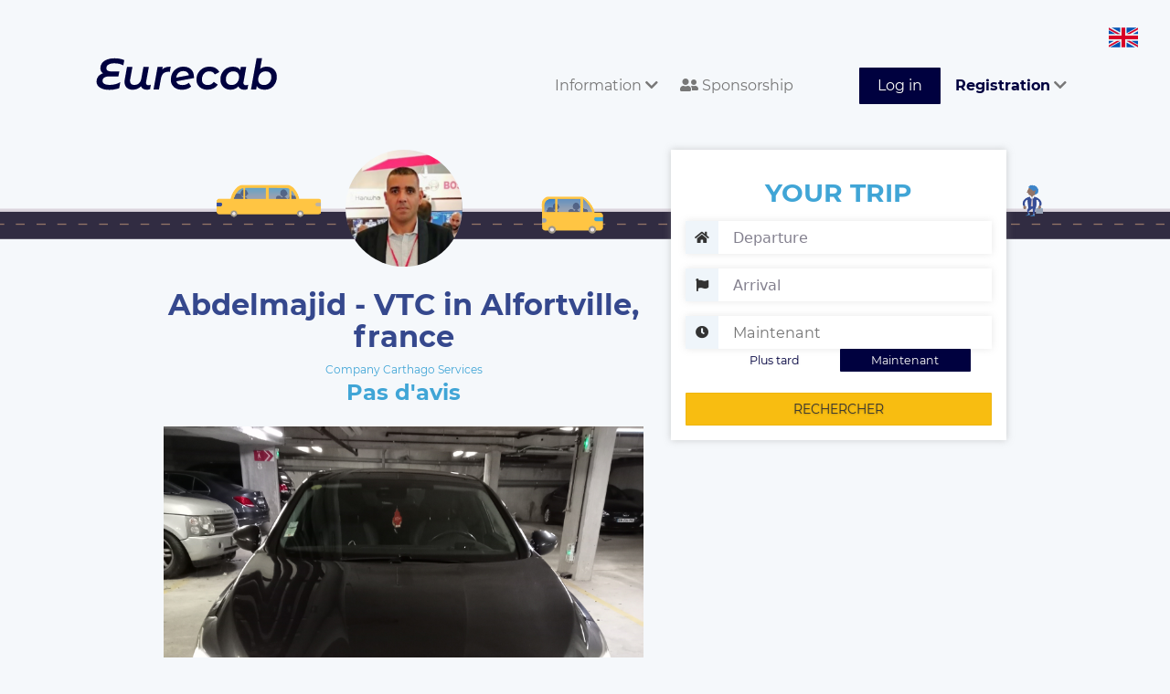

--- FILE ---
content_type: text/html; charset=UTF-8
request_url: https://www.eurecab.com/en/annonce/carthago-services
body_size: 6549
content:
<!DOCTYPE html>
<html lang="en" class="no-js">
<head>


    <!-- Google tag (gtag.js) --> 
    <script async src="https://www.googletagmanager.com/gtag/js?id=G-RLLG5FD3H6"></script> <script> window.dataLayer = window.dataLayer || []; function gtag(){dataLayer.push(arguments);} gtag('js', new Date()); gtag('config', 'G-RLLG5FD3H6'); </script>
    <!-- Google tag (gtag.js) end -->

    
    <script type="text/javascript" charset="UTF-8" src="//cdn.cookie-script.com/s/189a08d42058454cd76f329218eb6beb.js"></script>

    <meta charset="utf-8">
    <meta http-equiv="X-UA-Compatible" content="IE=edge">
    <meta name="viewport" content="width=device-width, initial-scale=1">

        <title>
        Abdelmajid - VTC in Alfortville, france
    </title>
    <meta name="description" content="Book your Private Chauffeur Carthago Services in Alfortville, France and surroundings. Noted company 0.00 / 5 with 0 Verified Customer Reviews. Professional Drivers and Impeccable Vehicles. The price is fixed at the reservation and without surprise. 10% discount on your first race with code EZILBV." />
    <meta name="keywords" content="Taxi, VTC, Carthago Services, Alfortville, France, booking" />

    <meta property="og:url" content="https://www.eurecab.com/en/annonce/carthago-services" />
    <meta property="og:type" content="website" />
    <meta property="og:title" content="Abdelmajid - VTC in Alfortville, france" />
    <meta property="og:description" content="Book your Private Chauffeur Carthago Services in Alfortville, France and surroundings. Noted company 0.00 / 5 with 0 Verified Customer Reviews. Professional Drivers and Impeccable Vehicles. The price is fixed at the reservation and without surprise. 10% discount on your first race with code EZILBV." />
    <meta property="og:image:secure_url" content="https://www.eurecab.com/storage/members/pictures/202112/163397/profile-163397-small.png?t=1639858182" />

<!-- .ico -->
    <link rel="shortcut icon" href="https://www.eurecab.com/images/logo/favicon.ico?v=3"/>
    <link rel="icon" href="https://www.eurecab.com/images/logo/favicon.ico?v=3"/>

    <link href="https://www.eurecab.com/assets/bootstrap/css/bootstrap.min.css" rel="stylesheet">
<!--    <link rel="stylesheet" href="//maxcdn.bootstrapcdn.com/font-awesome/4.3.0/css/font-awesome.min.css"> -->

    <!-- fonts -->
    <link href='https://fonts.googleapis.com/css?family=Quicksand:400,700|Open+Sans:400italic,600italic,700italic,400,600,700'
          rel='stylesheet' type='text/css'>

    <script>
      !function (f, b, e, v, n, t, s) {
        if (f.fbq) return;
        n = f.fbq = function () {
          n.callMethod ?
            n.callMethod.apply(n, arguments) : n.queue.push(arguments)
        };
        if (!f._fbq) f._fbq = n;
        n.push = n;
        n.loaded = !0;
        n.version = '2.0';
        n.queue = [];
        t = b.createElement(e);
        t.async = !0;
        t.src = v;
        s = b.getElementsByTagName(e)[0];
        s.parentNode.insertBefore(t, s)
      }(window, document, 'script', 'https://connect.facebook.net/en_US/fbevents.js');
      fbq('init', "246963072385715");
      fbq('track', 'PageView');
    </script>

    <script>
    (function (i, s, o, g, r, a, m) {
      i['GoogleAnalyticsObject'] = r;
      i[r] = i[r] || function () {
        (i[r].q = i[r].q || []).push(arguments)
      }, i[r].l = 1 * new Date();
      a = s.createElement(o),
        m = s.getElementsByTagName(o)[0];
      a.async = 1;
      a.src = g;
      m.parentNode.insertBefore(a, m)
    })(window, document, 'script', '//www.google-analytics.com/analytics.js', 'ga');

    ga('create', 'UA-54791403-1', 'auto');
    ga('send', 'pageview');
    ga('require', 'ecommerce');
    </script>

        
    <noscript>
        <img height="1" width="1" style="display:none" alt="facebook_pixel"
                   src="https://www.facebook.com/tr?id=246963072385715&ev=PageView&noscript=1"/>
    </noscript>

	<link href="/css/main.css?id=1928139f4f06bba441be" rel="stylesheet">

	    <link href="https://www.eurecab.com/assets/bootstrap/css/bootstrap-datetimepicker.min.css" rel="stylesheet">

    <script>
        let a = 'json';
    </script>

    <script type="application/ld+json">
    {
        "@context": "http://schema.org/",
        "@type": "TaxiService",
        "provider": {
            "@type": "LocalBusiness",
            "name": "Carthago Services",
            "image": "https://www.eurecab.com/storage/members/pictures/202112/163397/profile-163397-large.png?t=1639858182",
            "address": "Alfortville, France",
            "priceRange": "10",
            "telephone": "+33100000000",
            "areaServed": {
                "@type": "City",
                "name": "Alfortville, France"
            },
            "location": {
                "@type": "Place",
                "geo": {
                    "@type": "GeoCircle",
                    "geoMidpoint": {
                        "@type": "GeoCoordinates",
                        "latitude": "48.80093",
                        "longitude": "2.422317"
                    },
                    "geoRadius": "50"
                }
            }        }    }
    </script>


    <script>
      fbq('track', 'ViewContent', {
        content_name: 'ad_carthago-services'
      });
    </script>
    <!-- DO NOT MODIFY -->
    <!-- End Facebook Pixel Code -->


<!-- favicons -->
    <link rel="apple-touch-icon" sizes="180x180" href="/images/logo/favicons/apple-touch-icon.png?v=3">
    <link rel="icon" type="image/png" sizes="32x32" href="/images/logo/favicons/favicon-32x32.png?v=3">
    <link rel="icon" type="image/png" sizes="16x16" href="/images/logo/favicons/favicon-16x16.png?v=3">
    <link rel="manifest" href="/images/logo/favicons/site.webmanifest?v=3">
    <link rel="mask-icon" href="/images/logo/favicons/safari-pinned-tab.svg?v=3" color="#5bbad5">
    <link rel="shortcut icon" href="/images/logo/favicons/favicon.ico?v=3">
    <meta name="msapplication-TileColor" content="#da532c">
    <meta name="msapplication-config" content="/images/logo/favicons/browserconfig.xml?v=3">
    <meta name="theme-color" content="#00013f">

    <link href="https://www.eurecab.com/assets/css/front.extra.css" rel="stylesheet">
    <style>
            </style>

    <!-- Google Tag Manager -->
    <script>(function (w, d, s, l, i) {
            w[l] = w[l] || [];
            w[l].push({
                'gtm.start': new Date().getTime(), event: 'gtm.js'
            });
            var f = d.getElementsByTagName(s)[0],
                j = d.createElement(s), dl = l != 'dataLayer' ? '&l=' + l : '';
            j.async = true;
            j.src =
                'https://www.googletagmanager.com/gtm.js?id=' + i + dl;
            f.parentNode.insertBefore(j, f);
        })(window, document, 'script', 'dataLayer', 'GTM-TKTSXHG');</script>
    <!-- End Google Tag Manager -->

    <noscript>
        <iframe src="https://www.googletagmanager.com/ns.html?id=GTM-TKTSXHG"
                height="0" width="0" style="display:none;visibility:hidden"></iframe>
    </noscript>
    <!-- End Google Tag Manager (noscript) -->

    <script type="application/ld+json">{
        "@context": "http://schema.org",
        "@type": "Organization",
        "additionalType": "http://www.productontology.org/id/Taxicab",
        "name": "Eurecab",
        "logo": "http://www.eurecab.com/favicon.ico",
        "url": "https://www.eurecab.com",
        "sameAs": [
            "https://www.facebook.com/EURECAB/",
            "https://twitter.com/Eurecabfr"
        ],
        "contactPoint": {
            "@type": "ContactPoint",
            "telephone": "+33100000000",
            "contactType": "Customer Service",
            "email": "contact@eurecab.com",
            "contactOption": "TollFree",
            "areaServed": "France",
            "availableLanguage": "English,French"
        },
        "address": {
            "@type": "PostalAddress",
            "addressCountry": "France",
            "addressLocality": "Paris",
            "addressRegion": null,
            "postalCode": "75011",
            "streetAddress": "100 rue de la Folie Méricourt"
        }
    }</script>
</head>

<body>

	<div class="wrapper">
		<!--
................................................................................
	Front header
................................................................................
-->
<!--
................................................................................
	Admin bar
................................................................................
-->

<nav class="navbar header navbar-default">
    <div class="header-container container-fluid">
        <div class="navbar-header">
            <button type="button" class="navbar-toggle collapsed" data-toggle="collapse"
                    data-target="#bs-example-navbar-collapse-1" aria-expanded="false">
                <span class="sr-only">Toggle navigation</span>
                <span class="icon-bar"></span>
                <span class="icon-bar"></span>
                <span class="icon-bar"></span>
            </button>
            <a class="navbar-brand header-logo" href="/">
                <div class="header-logo__comp">
                    <img class="header-logo__letters" alt="eurecab logo text" src="https://www.eurecab.com/images/logo/full_blue.svg"/>
                </div>
            </a>
            <div class="menu-language">
                <img alt="Icone pays en" class="language-icon"
                     src="https://www.eurecab.com/assets/img/flags/en.svg">
                <div class="submenu-language">
                                            <a class="submenu-item" rel="alternate" hreflang="en"
                           href="https://www.eurecab.com/en/annonce/carthago-services">
                            <img src="https://www.eurecab.com/assets/img/flags/en.svg"
                                 alt="Icone pays English" class="language-icon">
                            <span class="spacer"></span>
                            <span>English</span>
                        </a>
                                            <a class="submenu-item" rel="alternate" hreflang="fr"
                           href="https://www.eurecab.com/fr/annonce/carthago-services">
                            <img src="https://www.eurecab.com/assets/img/flags/fr.svg"
                                 alt="Icone pays Français" class="language-icon">
                            <span class="spacer"></span>
                            <span>Français</span>
                        </a>
                                    </div>
            </div>
        </div>

        <div class="collapse navbar-collapse" id="bs-example-navbar-collapse-1">
            <ul class="nav navbar-nav navbar-right">
                <li role="menuitem" class="dropdown">
                    <a href="#" class="header-link dropdown-toggle" data-toggle="dropdown" aria-expanded="true">
                        Information <i class="fa fa-chevron-down"></i>
                    </a>
                    <ul role="menu" class="dropdown-menu">
                        <li role="menuitem">
                            <a href="https://www.eurecab.com/en/cities">
                                Cities served
                            </a>

                            <span class="hr-menu-item"></span>

                            <a class=""
                               href="https://entreprise.eurecab.com">
                                Business Offer
                            </a>

                            <!-- <a href="http://blog.eurecab.com/nos-engagements">
                                Environmental Social Responsibility
                            </a> -->

                                                                                                                                                            <a href="https://www.eurecab.com/en/informations/les-vehicules">
                                        Vehicles
                                    </a>
                                                                                                                                <a href="https://www.eurecab.com/en/informations/eurecab-dans-les-medias">
                                        Eurecab in the media
                                    </a>
                                                            
                            <span class="hr-menu-item"></span>

                                                            <a href="https://eure-cab.zendesk.com/hc/fr" aria-label="Aide"
                                   class="e2-footer-link" target="_blank" rel="noopener">
                                    Help / Contact
                                </a>
                                                    </li>
                    </ul>
                </li>

                <li role="menuitem">
                    <a href="https://eurecab.page.link/Co5h" class="header-link">
                        <i class="fas fa-user-friends"></i>
                        Sponsorship
                    </a>
                </li>

                
                                    <li role="menuitem">
                        <a class="header-link header-link-button btn btn-success" href="https://www.eurecab.com/en/auth/login">
                            Log in
                        </a>
                    </li>

                    <li role="menuitem" class="dropdown">
                        <a href="#" class="header-link dropdown-toggle" data-toggle="dropdown" aria-expanded="true">
                            <strong>Registration</strong>
                            <i class="fa fa-chevron-down"></i>
                        </a>
                        <ul role="menu" class="dropdown-menu">
                            <li role="menuitem">
                                <a href="https://www.eurecab.com/en/auth/register">
                                    <strong>You&#039;re a passenger</strong>
                                </a>
                            </li>
                            <li role="menuitem">
                                <a href="https://www.eurecab.com/en/driver/signup">
                                    <strong>You&#039;re a driver</strong>
                                </a>
                            </li>
                        </ul>
                    </li>
                            </ul>
        </div>
    </div>
</nav>
<div class="posthead"></div>
		<!--
................................................................................
	User message
................................................................................
-->



		
    <div class="e2-section" id="app">
        <div class="driver-background"></div>
        <div class="e2-section-content driver">
            <div class="e2-section-left col-md-7">
                <div class="driver-header">
                    <div class="driver-avatar">
                        <img src="https://www.eurecab.com/storage/members/pictures/202112/163397/profile-163397-large.png?t=1639858182"
                             class="driver-avatar__image" alt="Photo de profil pour le VTC Carthago Services à Alfortville, France">
                    </div>
                    <div class="driver-name">
                        <h1 class="driver-name__head">
                            Abdelmajid - VTC in Alfortville, france
                        </h1>
                    </div>
                    <div class="driver-grade">
                                                    <div class="driver-grade__label">
                                Company Carthago Services
                            </div>
                                                                            <div class="driver-grade__number">Pas d&#039;avis</div>
                                            </div>
                </div>
            </div>

            <app-ad-search action="https://www.eurecab.com/en/annonce/carthago-services"
                           :auth=" {} "
                           :result="JSON.parse('{&quot;searched&quot;:false}')"
                           from=""
                           to=""
                           dt=""
                           ad="11334"></app-ad-search>

            <form id="bookingForm" class="formBooking" method="post" action="https://www.eurecab.com/en/booking">
            </form>

                            <div class="e2-section-left col-md-7" style="margin-top: 20px">
                    <app-carousel target=".pic"></app-carousel>

                                            <div class="hidden pic"
                             data-legend=""
                             data-path="https://www.eurecab.com/storage/members/pictures/202112/163397/cover-163397-b7f0c09b-e2fe-4834-8254-4893040a7b3a-original.jpeg?t=1639675263"></div>
                                            <div class="hidden pic"
                             data-legend=""
                             data-path="https://www.eurecab.com/storage/members/pictures/202112/163397/cover-163397-625ce3c2-fb14-4e68-88c8-fed9ba5d63e3-original.jpeg?t=1639675311"></div>
                                            <div class="hidden pic"
                             data-legend=""
                             data-path="https://www.eurecab.com/storage/members/pictures/202112/163397/cover-163397-d77241bf-5f28-4ce6-a0ec-e9d7a9f4fc1a-original.jpeg?t=1639675335"></div>
                                    </div>
                        <div class="e2-section-left col-md-7">
                <h2 class="h2-little">
                    About Carthago Services, your VTC in Alfortville, france
                </h2>
                <div class="driver-bio">
                                    <p>Bonjour, j&#039;exerce depuis 7 ans et je parle italien couramment et anglais niveau scolaire et Paris et la région parisienne mon lieu de travail que je maîtrise bien, souriant,regoureux, serviable،attentionnée,et élégant,</p>
                                </div>
                <hr class="separator"/>
                                <div class="driver-vehicles">
                    <h2 class="cyan bold">
                        Available vehicles:
                    <div class="clearfix"></div>
                    </h2>
                                            <div class="driver-vehicles__item">
                            <span class="driver-vehicles__gamme">Economique</span>
                            <span class="driver-vehicles__model" data-toggle="tooltip" data-placement="top"
                                  title="Peugeot 508">Peugeot 508</span>
                            <span class="driver-vehicles__features">
                                <span class="driver-vehicles__seats">3</span>
                                Seats
                                <span class="driver-vehicles__bagages">2</span>
                                Luggages
                            </span>
                        </div>
                                    </div>
                <hr class="separator"/>
                <div class="driver-services">
                    <h2 class="bold cyan">Services:</h2>
                    <span class="driver-services__list">
                                                    <span class="driver-services__item">
                                <i class="fa fa-child cyan"></i> Car seat
                            </span>
                                                                                                    
                                            </span>
                                                        </div>
                <hr class="separator"/>

                <div class="driver-localities">
                    <h2 class="cyan bold">
                        Other carriers in the region
                    </h2>
                    <p>
                                                    <a href="https://www.eurecab.com/en/annonce/bkss">
                                BKSS,                             </a>
                                                    <a href="https://www.eurecab.com/en/annonce/ltvtc">
                                Ltvtc,                             </a>
                                                    <a href="https://www.eurecab.com/en/annonce/easi-chauffeurs">
                                EASI Chauffeurs,                             </a>
                                                    <a href="https://www.eurecab.com/en/annonce/fc-driver">
                                Fc Driver,                             </a>
                                                    <a href="https://www.eurecab.com/en/annonce/moussa-kone">
                                Moussa Koné,                             </a>
                                                    <a href="https://www.eurecab.com/en/annonce/max-et-rogue-vtc">
                                Max et Rogue vtc,                             </a>
                                                    <a href="https://www.eurecab.com/en/annonce/mb-services">
                                MB Services,                             </a>
                                                    <a href="https://www.eurecab.com/en/annonce/yaniss-ben-amri">
                                Yaniss ben amri,                             </a>
                                                    <a href="https://www.eurecab.com/en/annonce/transports-massol">
                                transports massol,                             </a>
                                                    <a href="https://www.eurecab.com/en/annonce/antoine-jymmy">
                                ANTOINE JYMMY,                             </a>
                                                    <a href="https://www.eurecab.com/en/annonce/2-m-transports">
                                2 m transports,                             </a>
                                                    <a href="https://www.eurecab.com/en/annonce/a-d-r">
                                A D R                            </a>
                                            </p>
                </div>
                <hr class="separator"/>

                <div id="comments" class="driver-reviews">
                    <p>
                        <h2 class="cyan bold">Customers&#039; opinion </h2>
                        (<span class="result-stars">
                            <i class="fa fa-star star-gold"></i>
                            <span class="result-stars__tag">
                                0.00 / 5
                                -
                                0 review
                            </span>
                        </span>)
                        <!--span class="pull-right driver-reviews__header">Trier par : <a href="#" class="driver-reviews__sort">Pertinence</a></span-->
                    </p>
                                        <div id="comment_loader" style="display: none">
                        <div class="spinner">
                            <div class="rect1"></div>
                            <div class="rect2"></div>
                            <div class="rect3"></div>
                            <div class="rect4"></div>
                            <div class="rect5"></div>
                            <div class="rect6"></div>
                            <div class="rect7"></div>
                        </div>
                    </div>
                </div>
                <a href="#" class="cyan bold" id="comment_more">More comments</a>
            </div>
            <div class="clearfix"></div>
        </div>
    </div>
    <div class="push-xl"></div>
					<div class="e2-footer">
        <div class="e2-section container-fluid">
        <div class="e2-footer-nav col-sm-3">
            <h3 class="e2-footer-title">MORE ABOUT OUR SERVICES</h3>
            <a href="http://entreprise.eurecab.com" class="e2-footer-link">
                Business Offer
            </a>
            <a href="https://eure-cab.zendesk.com/hc/fr/categories/12474849318802-Pour-les-clients" class="e2-footer-link"
                target="_blank" rel="noopener">FAQ clients</a>
            <a href="https://eure-cab.zendesk.com/hc/fr/categories/12474854725906-Pour-les-partenaires-chauffeurs"
                class="e2-footer-link" target="_blank" rel="noopener">FAQ Driver</a>
            
                                    <a href="https://www.eurecab.com/en/cities/taxi-paris" class="e2-footer-link">
                Taxi Paris
            </a>
                                                                                    <a href="/files/eurecab_cgu_client.pdf" class="e2-footer-link"> Terms of Uses </a>
            
            <div class="rating-badge">
                <g:ratingbadge merchant_id=132913459></g:ratingbadge>
            </div>
        </div>
        <div class="e2-footer-nav col-sm-3">
            <h3 class="e2-footer-title">L'entreprise</h3>
            <a href="http://blog.eurecab.com/qui-sommes-nous" class="e2-footer-link">Qui sommes-nous ?</a>
            <a href="http://blog.eurecab.com/nos-engagements" class="e2-footer-link">
                Environmental Social Responsibility
            </a>
            <a href="/cdn-cgi/l/email-protection#02616d6c7663617642677770676163602c616d6f" class="e2-footer-link">Rejoignez l'équipe</a>
            
            <a href="https://www.eurecab.com/en/informations/eurecab-dans-les-medias" class="e2-footer-link">Press</a>

            <h3 class="e2-footer-title">Contact</h3>
            <a href="https://www.facebook.com/Eurecab" aria-label="Facebook" class="e2-footer-link inline">
                <i class="fab fa-facebook-square fa-2x"></i>
            </a>
            <a href="https://twitter.com/Eurecabfr" aria-label="Twitter" class="e2-footer-link inline">
                <i class="fab fa-twitter fa-2x"></i>
            </a>

                            <a href="https://eure-cab.zendesk.com/hc/fr" aria-label="Contact"
                   class="e2-footer-link" target="_blank" rel="noopener">
                    Contactez nous
                </a>
                    </div>
        <div class="e2-footer-nav col-sm-2">
            <h3 class="e2-footer-title">Cities</h3>
                                                            <a href="https://www.eurecab.com/en/cities/paris" class="e2-footer-link">
                Paris
            </a>
                                                <a href="https://www.eurecab.com/en/cities/bordeaux" class="e2-footer-link">
                Bordeaux
            </a>
                                </div>
        <div class="e2-footer-nav col-sm-4">
            <h3 class="e2-footer-title">Trajets aéroport</h3>
            <a href="/cities/paris/aeroport-roissy-cdg" class="e2-footer-link">Aéroport Roissy Charles de Gaulle</a>
            <a href="/cities/paris/aeroport-paris-orly" class="e2-footer-link">Aéroport Paris Orly</a>
            <a href="/cities/paris/aeroport-paris-beauvais-tille" class="e2-footer-link">Aéroport Beauvais Tillé</a>
            <a href="/cities/nice/aeroport-nice-cote-d-azur" class="e2-footer-link">Aéroport Nice côte d'Azur</a>
            <a href="/cities/lyon/aeroport-lyon-saint-exupery" class="e2-footer-link">Aéroport Lyon Saint-Exupéry</a>
            <a href="/cities/bordeaux/aeroport-bordeaux-merignac" class="e2-footer-link">Aéroport Bordeaux Mérignac</a>
            <a href="/cities/marseille/aeroport-marseille-provence" class="e2-footer-link">Aéroport Marseille
                Provence</a>
        </div>
        <div class="clearfix"></div>
    </div>
</div>
	</div>
<!-- Google Tag Manager (noscript) -->
<noscript>
    <iframe src="https://www.googletagmanager.com/ns.html?id=GTM-TKTSXHG" height="0" width="0"
            style="display:none;visibility:hidden"></iframe>
</noscript>
<!-- End Google Tag Manager (noscript) -->
<script data-cfasync="false" src="/cdn-cgi/scripts/5c5dd728/cloudflare-static/email-decode.min.js"></script><script src="https://www.eurecab.com/assets/js/vendor/modernizr-2.8.3.js"></script>

    <script src="/js/front.js?id=9ea63198288158d9c719"></script>

	
    <script type="text/javascript" src="https://www.eurecab.com/assets/js/eurecab/ad_public_blade.js?v=1.0" id="AdPublicBlade"
            data-company="Carthago Services"
            data-vote-count="0"
            data-vote-average="0.00"
            data-locality="Alfortville, France"
            data-ad-id="11334"></script>

    <!-- rich snippet to display stars with google search results -->
    <style type="text/css">
        #map-canvas {
            height: 265px;
            margin: 0;
            padding: 0;
        }

        .pac-container {
            z-index: 10000 !important;
        }

        #msg-vote {
            display: none;
        }
    </style>



<script defer src="https://static.cloudflareinsights.com/beacon.min.js/vcd15cbe7772f49c399c6a5babf22c1241717689176015" integrity="sha512-ZpsOmlRQV6y907TI0dKBHq9Md29nnaEIPlkf84rnaERnq6zvWvPUqr2ft8M1aS28oN72PdrCzSjY4U6VaAw1EQ==" data-cf-beacon='{"version":"2024.11.0","token":"b0f284ae55d344ce970c7a3bb002a63d","r":1,"server_timing":{"name":{"cfCacheStatus":true,"cfEdge":true,"cfExtPri":true,"cfL4":true,"cfOrigin":true,"cfSpeedBrain":true},"location_startswith":null}}' crossorigin="anonymous"></script>
</body>
</html>


--- FILE ---
content_type: text/javascript
request_url: https://www.eurecab.com/js/app-carousel.bundle.js
body_size: 26462
content:
webpackJsonp([3],{

/***/ "./node_modules/babel-loader/lib/index.js?{\"cacheDirectory\":true,\"presets\":[[\"env\",{\"modules\":false,\"targets\":{\"browsers\":[\"> 2%\"],\"uglify\":true}}]],\"plugins\":[\"transform-object-rest-spread\",[\"transform-runtime\",{\"polyfill\":false,\"helpers\":false}],\"syntax-dynamic-import\"]}!./node_modules/vue-loader/lib/selector.js?type=script&index=0!./resources/assets/js/front/components/Carousel.vue":
/***/ (function(module, __webpack_exports__, __webpack_require__) {

"use strict";
eval("Object.defineProperty(__webpack_exports__, \"__esModule\", { value: true });\n/* harmony import */ var __WEBPACK_IMPORTED_MODULE_0__front_store_carousel__ = __webpack_require__(\"./resources/assets/js/front/store/carousel.js\");\n/* harmony import */ var __WEBPACK_IMPORTED_MODULE_1__Carousel_Lightbox__ = __webpack_require__(\"./resources/assets/js/front/components/Carousel/Lightbox.vue\");\n/* harmony import */ var __WEBPACK_IMPORTED_MODULE_1__Carousel_Lightbox___default = __webpack_require__.n(__WEBPACK_IMPORTED_MODULE_1__Carousel_Lightbox__);\n//\n//\n//\n//\n//\n//\n//\n//\n//\n//\n//\n//\n//\n//\n//\n//\n//\n//\n//\n//\n//\n//\n//\n//\n//\n//\n//\n//\n//\n//\n//\n//\n//\n//\n//\n//\n//\n//\n//\n\n\n\n\n/* harmony default export */ __webpack_exports__[\"default\"] = ({\n    components: {\n        Lightbox: __WEBPACK_IMPORTED_MODULE_1__Carousel_Lightbox___default.a\n    },\n    props: {\n        target: {\n            type: String,\n            required: true\n        }\n    },\n    data: function data() {\n        return {\n            auto: true,\n            direction: 'left',\n            state: __WEBPACK_IMPORTED_MODULE_0__front_store_carousel__[\"a\" /* default */].state\n        };\n    },\n\n    computed: {\n        image: function image() {\n            if (this.state.index !== false) {\n                return this.state.images[this.state.index];\n            }\n        },\n        transition: function transition() {\n            return 'lightbox-' + this.direction;\n        }\n    },\n    methods: {\n        prev: function prev() {\n            this.direction = 'right';\n            __WEBPACK_IMPORTED_MODULE_0__front_store_carousel__[\"a\" /* default */].prev();\n        },\n        next: function next() {\n            this.direction = 'left';\n            __WEBPACK_IMPORTED_MODULE_0__front_store_carousel__[\"a\" /* default */].next();\n        },\n        disableAuto: function disableAuto() {\n            this.auto = false;\n        },\n        enableAuto: function enableAuto() {\n            if (this.state.fullscreen) {\n                return;\n            }\n            this.auto = true;\n        },\n        openFullscreen: function openFullscreen() {\n            this.disableAuto();\n            __WEBPACK_IMPORTED_MODULE_0__front_store_carousel__[\"a\" /* default */].open(this.state.index);\n        },\n        select: function select(index) {\n            if (index > this.state.index) {\n                this.direction = 'left';\n            } else if (index < this.state.index) {\n                this.direction = 'right';\n            }\n\n            __WEBPACK_IMPORTED_MODULE_0__front_store_carousel__[\"a\" /* default */].select(index);\n        }\n    },\n    mounted: function mounted() {\n        var _this = this;\n\n        var pictures = document.querySelectorAll(this.target);\n\n        pictures.forEach(function (picture) {\n            var info = {\n                path: picture.dataset.path,\n                legend: picture.dataset.legend || 'Votre chauffeur à votre disposition !'\n            };\n\n            __WEBPACK_IMPORTED_MODULE_0__front_store_carousel__[\"a\" /* default */].addImage(info);\n        });\n\n        this.$interval = window.setInterval(function () {\n            if (_this.auto === false) {\n                return;\n            }\n\n            _this.next();\n        }, 4000);\n    },\n    destroyed: function destroyed() {\n        if (this.$interval) {\n            window.clearInterval(this.$interval);\n        }\n    }\n});//# sourceURL=[module]\n//# sourceMappingURL=[data-uri]\n//# sourceURL=webpack-internal:///./node_modules/babel-loader/lib/index.js?{\"cacheDirectory\":true,\"presets\":[[\"env\",{\"modules\":false,\"targets\":{\"browsers\":[\"> 2%\"],\"uglify\":true}}]],\"plugins\":[\"transform-object-rest-spread\",[\"transform-runtime\",{\"polyfill\":false,\"helpers\":false}],\"syntax-dynamic-import\"]}!./node_modules/vue-loader/lib/selector.js?type=script&index=0!./resources/assets/js/front/components/Carousel.vue\n");

/***/ }),

/***/ "./node_modules/babel-loader/lib/index.js?{\"cacheDirectory\":true,\"presets\":[[\"env\",{\"modules\":false,\"targets\":{\"browsers\":[\"> 2%\"],\"uglify\":true}}]],\"plugins\":[\"transform-object-rest-spread\",[\"transform-runtime\",{\"polyfill\":false,\"helpers\":false}],\"syntax-dynamic-import\"]}!./node_modules/vue-loader/lib/selector.js?type=script&index=0!./resources/assets/js/front/components/Carousel/Lightbox.vue":
/***/ (function(module, __webpack_exports__, __webpack_require__) {

"use strict";
eval("Object.defineProperty(__webpack_exports__, \"__esModule\", { value: true });\n/* harmony import */ var __WEBPACK_IMPORTED_MODULE_0__LightboxImage__ = __webpack_require__(\"./resources/assets/js/front/components/Carousel/LightboxImage.vue\");\n/* harmony import */ var __WEBPACK_IMPORTED_MODULE_0__LightboxImage___default = __webpack_require__.n(__WEBPACK_IMPORTED_MODULE_0__LightboxImage__);\n/* harmony import */ var __WEBPACK_IMPORTED_MODULE_1__front_store_carousel__ = __webpack_require__(\"./resources/assets/js/front/store/carousel.js\");\n//\n//\n//\n//\n//\n//\n//\n//\n//\n//\n//\n//\n//\n//\n//\n//\n\n\n\n\n/* harmony default export */ __webpack_exports__[\"default\"] = ({\n    components: {\n        LightboxImage: __WEBPACK_IMPORTED_MODULE_0__LightboxImage___default.a\n    },\n    data: function data() {\n        return {\n            state: __WEBPACK_IMPORTED_MODULE_1__front_store_carousel__[\"a\" /* default */].state,\n            direction: 'left'\n        };\n    },\n\n    computed: {\n        image: function image() {\n            if (this.state.index !== false) {\n                return this.state.images[this.state.index];\n            }\n        },\n        transition: function transition() {\n            return 'lightbox-' + this.direction;\n        }\n    },\n    methods: {\n        close: function close() {\n            this.$emit('close');\n            __WEBPACK_IMPORTED_MODULE_1__front_store_carousel__[\"a\" /* default */].close();\n        },\n        prev: function prev() {\n            this.direction = 'right';\n            __WEBPACK_IMPORTED_MODULE_1__front_store_carousel__[\"a\" /* default */].prev();\n        },\n        next: function next() {\n            this.direction = 'left';\n            __WEBPACK_IMPORTED_MODULE_1__front_store_carousel__[\"a\" /* default */].next();\n        }\n    }\n});//# sourceURL=[module]\n//# sourceMappingURL=[data-uri]\n//# sourceURL=webpack-internal:///./node_modules/babel-loader/lib/index.js?{\"cacheDirectory\":true,\"presets\":[[\"env\",{\"modules\":false,\"targets\":{\"browsers\":[\"> 2%\"],\"uglify\":true}}]],\"plugins\":[\"transform-object-rest-spread\",[\"transform-runtime\",{\"polyfill\":false,\"helpers\":false}],\"syntax-dynamic-import\"]}!./node_modules/vue-loader/lib/selector.js?type=script&index=0!./resources/assets/js/front/components/Carousel/Lightbox.vue\n");

/***/ }),

/***/ "./node_modules/babel-loader/lib/index.js?{\"cacheDirectory\":true,\"presets\":[[\"env\",{\"modules\":false,\"targets\":{\"browsers\":[\"> 2%\"],\"uglify\":true}}]],\"plugins\":[\"transform-object-rest-spread\",[\"transform-runtime\",{\"polyfill\":false,\"helpers\":false}],\"syntax-dynamic-import\"]}!./node_modules/vue-loader/lib/selector.js?type=script&index=0!./resources/assets/js/front/components/Carousel/LightboxImage.vue":
/***/ (function(module, __webpack_exports__, __webpack_require__) {

"use strict";
eval("Object.defineProperty(__webpack_exports__, \"__esModule\", { value: true });\n//\n//\n//\n//\n//\n//\n//\n//\n//\n//\n//\n\nfunction getScrollbarWidth() {\n    return window.innerWidth - document.documentElement.clientWidth;\n}\n\nfunction getScrollbarHeight() {\n    return window.innerHeight - document.documentElement.clientHeight;\n}\n\n/* harmony default export */ __webpack_exports__[\"default\"] = ({\n    props: {\n        image: Object\n    },\n    data: function data() {\n        return {\n            loading: true,\n            src: false,\n            legend: '',\n            styleImage: {},\n            styleLegend: {}\n        };\n    },\n\n    methods: {\n        resizeImage: function resizeImage(image) {\n            var width = image.width,\n                height = image.height;\n            var _window = window,\n                innerWidth = _window.innerWidth,\n                innerHeight = _window.innerHeight;\n\n\n            if (innerWidth < 767) {\n                // margin: 4px 6px\n                innerWidth -= 12;\n                innerHeight -= 8;\n            } else {\n                // margin: 20px 30px\n                innerWidth -= 60;\n                innerHeight -= 40;\n            }\n\n            if (width > innerWidth || height > innerHeight) {\n                var ratio = width / height;\n                var windowRatio = innerWidth / innerHeight;\n\n                if (ratio > windowRatio) {\n                    width = innerWidth;\n                    height = width / ratio;\n                } else {\n                    height = innerHeight;\n                    width = height * ratio;\n                }\n            }\n\n            var topStyle = (window.innerHeight - height - getScrollbarHeight()) * 0.5;\n\n            this.styleImage = {\n                width: width + 'px',\n                height: height + 'px',\n                top: topStyle + 'px',\n                left: (window.innerWidth - width - getScrollbarWidth()) * 0.5 + 'px'\n            };\n\n            var boxLegend = document.getElementById('boxLegend');\n\n            if (boxLegend) {\n                this.styleLegend = {\n                    width: this.styleImage.width,\n                    bottom: document.documentElement.clientHeight - (topStyle + height) + 'px',\n                    left: this.styleImage.left\n                };\n            }\n        }\n    },\n    mounted: function mounted() {\n        var _this = this;\n\n        this.imageObject = new window.Image();\n        this.imageObject.onload = function () {\n            _this.loading = false;\n            _this.src = _this.image.path;\n            _this.legend = _this.image.legend;\n\n            _this.$nextTick(function () {\n                _this.resizeImage(_this.imageObject);\n            });\n        };\n        this.imageObject.src = this.image.path;\n\n        this.resizeEvent = function () {\n            _this.resizeImage(_this.imageObject);\n        };\n\n        window.addEventListener('resize', this.resizeEvent);\n    },\n    destroyed: function destroyed() {\n        window.removeEventListener('resize', this.resizeEvent);\n    }\n});//# sourceURL=[module]\n//# sourceMappingURL=[data-uri]\n//# sourceURL=webpack-internal:///./node_modules/babel-loader/lib/index.js?{\"cacheDirectory\":true,\"presets\":[[\"env\",{\"modules\":false,\"targets\":{\"browsers\":[\"> 2%\"],\"uglify\":true}}]],\"plugins\":[\"transform-object-rest-spread\",[\"transform-runtime\",{\"polyfill\":false,\"helpers\":false}],\"syntax-dynamic-import\"]}!./node_modules/vue-loader/lib/selector.js?type=script&index=0!./resources/assets/js/front/components/Carousel/LightboxImage.vue\n");

/***/ }),

/***/ "./node_modules/css-loader/index.js?sourceMap!./node_modules/vue-loader/lib/style-compiler/index.js?{\"vue\":true,\"id\":\"data-v-5f286431\",\"scoped\":false,\"hasInlineConfig\":true}!./node_modules/sass-loader/lib/loader.js!./node_modules/vue-loader/lib/selector.js?type=styles&index=0!./resources/assets/js/front/components/Carousel.vue":
/***/ (function(module, exports, __webpack_require__) {

eval("exports = module.exports = __webpack_require__(\"./node_modules/css-loader/lib/css-base.js\")(true);\n// imports\n\n\n// module\nexports.push([module.i, \"\\n.image-lightbox-link {\\n  display: block;\\n  position: relative;\\n}\\n.image-btn {\\n  position: absolute;\\n  top: 50%;\\n  margin-top: -0.5em;\\n  background-color: transparent;\\n  border: none;\\n  border-radius: 2%;\\n  font-size: 4em;\\n  cursor: pointer;\\n  outline: none;\\n  z-index: 1;\\n  -webkit-transition: background-color 200ms linear;\\n  transition: background-color 200ms linear;\\n}\\n.image-btn i.fa {\\n    padding: 18px 7px 0;\\n    color: #c0c0c0;\\n    -webkit-transition: color 200ms linear;\\n    transition: color 200ms linear;\\n}\\n.image-btn:hover i.fa {\\n    color: #141414;\\n}\\n.image-prev {\\n  left: 7px;\\n}\\n.image-next {\\n  right: 7px;\\n}\\n.lightbox-fade-enter-active, .lightbox-fade-leave-active {\\n  -webkit-transition: opacity 200ms;\\n  transition: opacity 200ms;\\n}\\n.lightbox-fade-enter, .lightbox-fade-leave-active {\\n  opacity: 0;\\n}\\n.lightbox-left-enter-active, .lightbox-left-leave-active,\\n.lightbox-right-enter-active, .lightbox-right-leave-active {\\n  -webkit-transition: opacity 300ms, -webkit-transform 300ms;\\n  transition: opacity 300ms, -webkit-transform 300ms;\\n  transition: transform 300ms, opacity 300ms;\\n  transition: transform 300ms, opacity 300ms, -webkit-transform 300ms;\\n}\\n.lightbox-left-enter {\\n  opacity: 0;\\n  -webkit-transform: translateX(100px);\\n          transform: translateX(100px);\\n}\\n.lightbox-right-enter {\\n  opacity: 0;\\n  -webkit-transform: translateX(-100px);\\n          transform: translateX(-100px);\\n}\\n.lightbox-left-leave-active {\\n  opacity: 0;\\n  -webkit-transform: translateX(-100px);\\n          transform: translateX(-100px);\\n}\\n.lightbox-right-leave-active {\\n  opacity: 0;\\n  -webkit-transform: translateX(100px);\\n          transform: translateX(100px);\\n}\\n\", \"\", {\"version\":3,\"sources\":[\"/var/www/html/eurecab/resources/assets/js/front/components/Carousel.vue\"],\"names\":[],\"mappings\":\";AAAA;EACE,eAAe;EACf,mBAAmB;CAAE;AAEvB;EACE,mBAAmB;EACnB,SAAS;EACT,mBAAmB;EACnB,8BAA8B;EAC9B,aAAa;EACb,kBAAkB;EAClB,eAAe;EACf,gBAAgB;EAChB,cAAc;EACd,WAAW;EACX,kDAA0C;EAA1C,0CAA0C;CAAE;AAC5C;IACE,oBAAoB;IACpB,eAAe;IACf,uCAA+B;IAA/B,+BAA+B;CAAE;AACnC;IACE,eAAe;CAAE;AAErB;EACE,UAAU;CAAE;AAEd;EACE,WAAW;CAAE;AAEf;EACE,kCAA0B;EAA1B,0BAA0B;CAAE;AAE9B;EACE,WAAW;CAAE;AAEf;;EAEE,2DAA2C;EAA3C,mDAA2C;EAA3C,2CAA2C;EAA3C,oEAA2C;CAAE;AAE/C;EACE,WAAW;EACX,qCAA6B;UAA7B,6BAA6B;CAAE;AAEjC;EACE,WAAW;EACX,sCAA8B;UAA9B,8BAA8B;CAAE;AAElC;EACE,WAAW;EACX,sCAA8B;UAA9B,8BAA8B;CAAE;AAElC;EACE,WAAW;EACX,qCAA6B;UAA7B,6BAA6B;CAAE\",\"file\":\"Carousel.vue\",\"sourcesContent\":[\".image-lightbox-link {\\n  display: block;\\n  position: relative; }\\n\\n.image-btn {\\n  position: absolute;\\n  top: 50%;\\n  margin-top: -0.5em;\\n  background-color: transparent;\\n  border: none;\\n  border-radius: 2%;\\n  font-size: 4em;\\n  cursor: pointer;\\n  outline: none;\\n  z-index: 1;\\n  transition: background-color 200ms linear; }\\n  .image-btn i.fa {\\n    padding: 18px 7px 0;\\n    color: #c0c0c0;\\n    transition: color 200ms linear; }\\n  .image-btn:hover i.fa {\\n    color: #141414; }\\n\\n.image-prev {\\n  left: 7px; }\\n\\n.image-next {\\n  right: 7px; }\\n\\n.lightbox-fade-enter-active, .lightbox-fade-leave-active {\\n  transition: opacity 200ms; }\\n\\n.lightbox-fade-enter, .lightbox-fade-leave-active {\\n  opacity: 0; }\\n\\n.lightbox-left-enter-active, .lightbox-left-leave-active,\\n.lightbox-right-enter-active, .lightbox-right-leave-active {\\n  transition: transform 300ms, opacity 300ms; }\\n\\n.lightbox-left-enter {\\n  opacity: 0;\\n  transform: translateX(100px); }\\n\\n.lightbox-right-enter {\\n  opacity: 0;\\n  transform: translateX(-100px); }\\n\\n.lightbox-left-leave-active {\\n  opacity: 0;\\n  transform: translateX(-100px); }\\n\\n.lightbox-right-leave-active {\\n  opacity: 0;\\n  transform: translateX(100px); }\\n\"],\"sourceRoot\":\"\"}]);\n\n// exports\n//# sourceURL=[module]\n//# sourceMappingURL=[data-uri]\n//# sourceURL=webpack-internal:///./node_modules/css-loader/index.js?sourceMap!./node_modules/vue-loader/lib/style-compiler/index.js?{\"vue\":true,\"id\":\"data-v-5f286431\",\"scoped\":false,\"hasInlineConfig\":true}!./node_modules/sass-loader/lib/loader.js!./node_modules/vue-loader/lib/selector.js?type=styles&index=0!./resources/assets/js/front/components/Carousel.vue\n");

/***/ }),

/***/ "./node_modules/css-loader/index.js?sourceMap!./node_modules/vue-loader/lib/style-compiler/index.js?{\"vue\":true,\"id\":\"data-v-6756a668\",\"scoped\":false,\"hasInlineConfig\":true}!./node_modules/sass-loader/lib/loader.js!./node_modules/vue-loader/lib/selector.js?type=styles&index=0!./resources/assets/js/front/components/Carousel/LightboxImage.vue":
/***/ (function(module, exports, __webpack_require__) {

eval("exports = module.exports = __webpack_require__(\"./node_modules/css-loader/lib/css-base.js\")(true);\n// imports\n\n\n// module\nexports.push([module.i, \"\\n.lightbox-image, .lightbox-legend {\\n  position: fixed;\\n  background-color: #fff;\\n  text-align: center;\\n  font-size: 1.5em;\\n}\\n.lightbox-loading {\\n  position: fixed;\\n  top: 50%;\\n  left: 50%;\\n  width: 40px;\\n  height: 40px;\\n  padding: 10px;\\n  margin-top: -20px;\\n  margin-left: -20px;\\n  background-color: rgba(240, 240, 240, 0.8);\\n  border-radius: 40px;\\n}\\n.lightbox-loading:after {\\n    content: ' ';\\n    display: block;\\n    width: 20px;\\n    height: 20px;\\n    background-color: #141414;\\n    border-radius: 40px;\\n    -webkit-animation: lightbox_loading 1000ms ease infinite;\\n            animation: lightbox_loading 1000ms ease infinite;\\n}\\n@-webkit-keyframes lightbox_loading {\\n0% {\\n    opacity: 0.5;\\n    -webkit-transform: scale(0.75);\\n            transform: scale(0.75);\\n}\\n50% {\\n    opacity: 1;\\n    -webkit-transform: scale(1.5);\\n            transform: scale(1.5);\\n}\\n100% {\\n    opacity: 0.5;\\n    -webkit-transform: scale(0.75);\\n            transform: scale(0.75);\\n}\\n}\\n@keyframes lightbox_loading {\\n0% {\\n    opacity: 0.5;\\n    -webkit-transform: scale(0.75);\\n            transform: scale(0.75);\\n}\\n50% {\\n    opacity: 1;\\n    -webkit-transform: scale(1.5);\\n            transform: scale(1.5);\\n}\\n100% {\\n    opacity: 0.5;\\n    -webkit-transform: scale(0.75);\\n            transform: scale(0.75);\\n}\\n}\\n\", \"\", {\"version\":3,\"sources\":[\"/var/www/html/eurecab/resources/assets/js/front/components/Carousel/LightboxImage.vue\"],\"names\":[],\"mappings\":\";AAAA;EACE,gBAAgB;EAChB,uBAAuB;EACvB,mBAAmB;EACnB,iBAAiB;CAAE;AAErB;EACE,gBAAgB;EAChB,SAAS;EACT,UAAU;EACV,YAAY;EACZ,aAAa;EACb,cAAc;EACd,kBAAkB;EAClB,mBAAmB;EACnB,2CAA2C;EAC3C,oBAAoB;CAAE;AACtB;IACE,aAAa;IACb,eAAe;IACf,YAAY;IACZ,aAAa;IACb,0BAA0B;IAC1B,oBAAoB;IACpB,yDAAiD;YAAjD,iDAAiD;CAAE;AAEvD;AACE;IACE,aAAa;IACb,+BAAuB;YAAvB,uBAAuB;CAAE;AAC3B;IACE,WAAW;IACX,8BAAsB;YAAtB,sBAAsB;CAAE;AAC1B;IACE,aAAa;IACb,+BAAuB;YAAvB,uBAAuB;CAAE;CAAE;AAT/B;AACE;IACE,aAAa;IACb,+BAAuB;YAAvB,uBAAuB;CAAE;AAC3B;IACE,WAAW;IACX,8BAAsB;YAAtB,sBAAsB;CAAE;AAC1B;IACE,aAAa;IACb,+BAAuB;YAAvB,uBAAuB;CAAE;CAAE\",\"file\":\"LightboxImage.vue\",\"sourcesContent\":[\".lightbox-image, .lightbox-legend {\\n  position: fixed;\\n  background-color: #fff;\\n  text-align: center;\\n  font-size: 1.5em; }\\n\\n.lightbox-loading {\\n  position: fixed;\\n  top: 50%;\\n  left: 50%;\\n  width: 40px;\\n  height: 40px;\\n  padding: 10px;\\n  margin-top: -20px;\\n  margin-left: -20px;\\n  background-color: rgba(240, 240, 240, 0.8);\\n  border-radius: 40px; }\\n  .lightbox-loading:after {\\n    content: ' ';\\n    display: block;\\n    width: 20px;\\n    height: 20px;\\n    background-color: #141414;\\n    border-radius: 40px;\\n    animation: lightbox_loading 1000ms ease infinite; }\\n\\n@keyframes lightbox_loading {\\n  0% {\\n    opacity: 0.5;\\n    transform: scale(0.75); }\\n  50% {\\n    opacity: 1;\\n    transform: scale(1.5); }\\n  100% {\\n    opacity: 0.5;\\n    transform: scale(0.75); } }\\n\"],\"sourceRoot\":\"\"}]);\n\n// exports\n//# sourceURL=[module]\n//# sourceMappingURL=[data-uri]\n//# sourceURL=webpack-internal:///./node_modules/css-loader/index.js?sourceMap!./node_modules/vue-loader/lib/style-compiler/index.js?{\"vue\":true,\"id\":\"data-v-6756a668\",\"scoped\":false,\"hasInlineConfig\":true}!./node_modules/sass-loader/lib/loader.js!./node_modules/vue-loader/lib/selector.js?type=styles&index=0!./resources/assets/js/front/components/Carousel/LightboxImage.vue\n");

/***/ }),

/***/ "./node_modules/css-loader/index.js?sourceMap!./node_modules/vue-loader/lib/style-compiler/index.js?{\"vue\":true,\"id\":\"data-v-e93a2d3a\",\"scoped\":false,\"hasInlineConfig\":true}!./node_modules/sass-loader/lib/loader.js!./node_modules/vue-loader/lib/selector.js?type=styles&index=0!./resources/assets/js/front/components/Carousel/Lightbox.vue":
/***/ (function(module, exports, __webpack_require__) {

eval("exports = module.exports = __webpack_require__(\"./node_modules/css-loader/lib/css-base.js\")(true);\n// imports\n\n\n// module\nexports.push([module.i, \"\\n.lightbox {\\n  position: fixed;\\n  top: 0;\\n  left: 0;\\n  width: 100%;\\n  height: 100%;\\n  background-color: rgba(30, 30, 30, 0.7);\\n  z-index: 100;\\n}\\n.lightbox-btn {\\n  position: fixed;\\n  top: 50%;\\n  margin-top: -0.5em;\\n  background-color: transparent;\\n  border: none;\\n  border-radius: 2%;\\n  font-size: 4em;\\n  cursor: pointer;\\n  outline: none;\\n  z-index: 1;\\n  -webkit-transition: background-color 200ms linear;\\n  transition: background-color 200ms linear;\\n}\\n.lightbox-btn i.fa {\\n    padding: 18px 7px 0;\\n    color: #c0c0c0;\\n    -webkit-transition: color 200ms linear;\\n    transition: color 200ms linear;\\n}\\n.lightbox-btn:hover i.fa {\\n    color: #141414;\\n}\\n.lightbox-prev {\\n  left: 20px;\\n}\\n.lightbox-next {\\n  right: 20px;\\n}\\n\", \"\", {\"version\":3,\"sources\":[\"/var/www/html/eurecab/resources/assets/js/front/components/Carousel/Lightbox.vue\"],\"names\":[],\"mappings\":\";AAAA;EACE,gBAAgB;EAChB,OAAO;EACP,QAAQ;EACR,YAAY;EACZ,aAAa;EACb,wCAAwC;EACxC,aAAa;CAAE;AAEjB;EACE,gBAAgB;EAChB,SAAS;EACT,mBAAmB;EACnB,8BAA8B;EAC9B,aAAa;EACb,kBAAkB;EAClB,eAAe;EACf,gBAAgB;EAChB,cAAc;EACd,WAAW;EACX,kDAA0C;EAA1C,0CAA0C;CAAE;AAC5C;IACE,oBAAoB;IACpB,eAAe;IACf,uCAA+B;IAA/B,+BAA+B;CAAE;AACnC;IACE,eAAe;CAAE;AAErB;EACE,WAAW;CAAE;AAEf;EACE,YAAY;CAAE\",\"file\":\"Lightbox.vue\",\"sourcesContent\":[\".lightbox {\\n  position: fixed;\\n  top: 0;\\n  left: 0;\\n  width: 100%;\\n  height: 100%;\\n  background-color: rgba(30, 30, 30, 0.7);\\n  z-index: 100; }\\n\\n.lightbox-btn {\\n  position: fixed;\\n  top: 50%;\\n  margin-top: -0.5em;\\n  background-color: transparent;\\n  border: none;\\n  border-radius: 2%;\\n  font-size: 4em;\\n  cursor: pointer;\\n  outline: none;\\n  z-index: 1;\\n  transition: background-color 200ms linear; }\\n  .lightbox-btn i.fa {\\n    padding: 18px 7px 0;\\n    color: #c0c0c0;\\n    transition: color 200ms linear; }\\n  .lightbox-btn:hover i.fa {\\n    color: #141414; }\\n\\n.lightbox-prev {\\n  left: 20px; }\\n\\n.lightbox-next {\\n  right: 20px; }\\n\"],\"sourceRoot\":\"\"}]);\n\n// exports\n//# sourceURL=[module]\n//# sourceMappingURL=[data-uri]\n//# sourceURL=webpack-internal:///./node_modules/css-loader/index.js?sourceMap!./node_modules/vue-loader/lib/style-compiler/index.js?{\"vue\":true,\"id\":\"data-v-e93a2d3a\",\"scoped\":false,\"hasInlineConfig\":true}!./node_modules/sass-loader/lib/loader.js!./node_modules/vue-loader/lib/selector.js?type=styles&index=0!./resources/assets/js/front/components/Carousel/Lightbox.vue\n");

/***/ }),

/***/ "./node_modules/vue-loader/lib/template-compiler/index.js?{\"id\":\"data-v-5f286431\",\"hasScoped\":false,\"buble\":{\"transforms\":{}}}!./node_modules/vue-loader/lib/selector.js?type=template&index=0!./resources/assets/js/front/components/Carousel.vue":
/***/ (function(module, exports, __webpack_require__) {

eval("var render = function() {\n  var _vm = this\n  var _h = _vm.$createElement\n  var _c = _vm._self._c || _h\n  return _c(\n    \"div\",\n    { staticClass: \"s3-container row\" },\n    [\n      _vm.image\n        ? _c(\n            \"div\",\n            {\n              staticClass: \"s3-row__lg col-md-12 image-cover-carousel\",\n              on: { mouseenter: _vm.disableAuto, mouseleave: _vm.enableAuto }\n            },\n            [\n              _c(\n                \"a\",\n                {\n                  staticClass: \"image-lightbox-link\",\n                  attrs: {\n                    href: _vm.image.path,\n                    \"data-legend\": _vm.image.legend\n                  },\n                  on: {\n                    click: function($event) {\n                      $event.stopPropagation()\n                      $event.preventDefault()\n                      return _vm.openFullscreen()\n                    }\n                  }\n                },\n                [\n                  _vm.state.images.length\n                    ? _c(\n                        \"button\",\n                        {\n                          staticClass: \"image-btn image-prev\",\n                          on: {\n                            click: function($event) {\n                              $event.stopPropagation()\n                              $event.preventDefault()\n                              return _vm.prev()\n                            }\n                          }\n                        },\n                        [_c(\"i\", { staticClass: \"fa fa-chevron-circle-left\" })]\n                      )\n                    : _vm._e(),\n                  _vm._v(\" \"),\n                  _c(\n                    \"transition\",\n                    { attrs: { name: _vm.transition, mode: \"out-in\" } },\n                    [\n                      _c(\"img\", {\n                        key: \"gallery_\" + _vm.image.path,\n                        attrs: { src: _vm.image.path, alt: _vm.image.legend }\n                      })\n                    ]\n                  ),\n                  _vm._v(\" \"),\n                  _vm.state.images.length\n                    ? _c(\n                        \"button\",\n                        {\n                          staticClass: \"image-btn image-next\",\n                          on: {\n                            click: function($event) {\n                              $event.stopPropagation()\n                              $event.preventDefault()\n                              return _vm.next()\n                            }\n                          }\n                        },\n                        [_c(\"i\", { staticClass: \"fa fa-chevron-circle-right\" })]\n                      )\n                    : _vm._e()\n                ],\n                1\n              ),\n              _vm._v(\" \"),\n              _c(\"p\", { staticClass: \"text-center mtop20\" }, [\n                _vm._v(\n                  \"\\n            \" + _vm._s(_vm.image.legend) + \"\\n        \"\n                )\n              ])\n            ]\n          )\n        : _vm._e(),\n      _vm._v(\" \"),\n      _vm.state.images.length\n        ? _c(\n            \"div\",\n            { staticClass: \"s3-row__lg\" },\n            _vm._l(_vm.state.images, function(image, index) {\n              return _c(\n                \"div\",\n                {\n                  key: \"picture_\" + index,\n                  staticClass: \"col-md-2 col-xs-4 image-cover-carousel\"\n                },\n                [\n                  _c(\n                    \"a\",\n                    {\n                      attrs: { href: image.path, \"data-legend\": image.legend },\n                      on: {\n                        click: function($event) {\n                          $event.preventDefault()\n                          return _vm.select(index)\n                        }\n                      }\n                    },\n                    [\n                      _c(\"img\", {\n                        class: { target: index === _vm.state.index },\n                        attrs: { src: image.path, alt: image.legend }\n                      })\n                    ]\n                  ),\n                  _vm._v(\" \"),\n                  _c(\"p\", [_vm._v(\" \")])\n                ]\n              )\n            }),\n            0\n          )\n        : _vm._e(),\n      _vm._v(\" \"),\n      _c(\"lightbox\", {\n        on: {\n          close: function($event) {\n            return _vm.enableAuto()\n          }\n        }\n      })\n    ],\n    1\n  )\n}\nvar staticRenderFns = []\nrender._withStripped = true\nmodule.exports = { render: render, staticRenderFns: staticRenderFns }\nif (false) {\n  module.hot.accept()\n  if (module.hot.data) {\n    require(\"vue-hot-reload-api\")      .rerender(\"data-v-5f286431\", module.exports)\n  }\n}//# sourceURL=[module]\n//# sourceMappingURL=[data-uri]\n//# sourceURL=webpack-internal:///./node_modules/vue-loader/lib/template-compiler/index.js?{\"id\":\"data-v-5f286431\",\"hasScoped\":false,\"buble\":{\"transforms\":{}}}!./node_modules/vue-loader/lib/selector.js?type=template&index=0!./resources/assets/js/front/components/Carousel.vue\n");

/***/ }),

/***/ "./node_modules/vue-loader/lib/template-compiler/index.js?{\"id\":\"data-v-6756a668\",\"hasScoped\":false,\"buble\":{\"transforms\":{}}}!./node_modules/vue-loader/lib/selector.js?type=template&index=0!./resources/assets/js/front/components/Carousel/LightboxImage.vue":
/***/ (function(module, exports, __webpack_require__) {

eval("var render = function() {\n  var _vm = this\n  var _h = _vm.$createElement\n  var _c = _vm._self._c || _h\n  return _c(\n    \"div\",\n    {\n      on: {\n        click: function($event) {\n          $event.stopPropagation()\n        }\n      }\n    },\n    [\n      _vm.loading ? _c(\"div\", { staticClass: \"lightbox-loading\" }) : _vm._e(),\n      _vm._v(\" \"),\n      _c(\"img\", {\n        key: _vm.src,\n        staticClass: \"lightbox-image\",\n        style: _vm.styleImage,\n        attrs: { src: _vm.src, alt: \"Image du chauffeur : \" + _vm.legend }\n      }),\n      _vm._v(\" \"),\n      _vm.legend !== \"\"\n        ? _c(\n            \"div\",\n            {\n              staticClass: \"lightbox-legend\",\n              style: _vm.styleLegend,\n              attrs: { id: \"boxLegend\" }\n            },\n            [_vm._v(\"\\n        \" + _vm._s(_vm.legend) + \"\\n    \")]\n          )\n        : _vm._e()\n    ]\n  )\n}\nvar staticRenderFns = []\nrender._withStripped = true\nmodule.exports = { render: render, staticRenderFns: staticRenderFns }\nif (false) {\n  module.hot.accept()\n  if (module.hot.data) {\n    require(\"vue-hot-reload-api\")      .rerender(\"data-v-6756a668\", module.exports)\n  }\n}//# sourceURL=[module]\n//# sourceMappingURL=[data-uri]\n//# sourceURL=webpack-internal:///./node_modules/vue-loader/lib/template-compiler/index.js?{\"id\":\"data-v-6756a668\",\"hasScoped\":false,\"buble\":{\"transforms\":{}}}!./node_modules/vue-loader/lib/selector.js?type=template&index=0!./resources/assets/js/front/components/Carousel/LightboxImage.vue\n");

/***/ }),

/***/ "./node_modules/vue-loader/lib/template-compiler/index.js?{\"id\":\"data-v-e93a2d3a\",\"hasScoped\":false,\"buble\":{\"transforms\":{}}}!./node_modules/vue-loader/lib/selector.js?type=template&index=0!./resources/assets/js/front/components/Carousel/Lightbox.vue":
/***/ (function(module, exports, __webpack_require__) {

eval("var render = function() {\n  var _vm = this\n  var _h = _vm.$createElement\n  var _c = _vm._self._c || _h\n  return _vm.state.fullscreen\n    ? _c(\n        \"div\",\n        { staticClass: \"lightbox\", on: { click: _vm.close } },\n        [\n          _c(\n            \"button\",\n            {\n              staticClass: \"lightbox-btn lightbox-prev\",\n              on: {\n                click: function($event) {\n                  $event.stopPropagation()\n                  $event.preventDefault()\n                  return _vm.prev()\n                }\n              }\n            },\n            [_c(\"i\", { staticClass: \"fa fa-chevron-circle-left\" })]\n          ),\n          _vm._v(\" \"),\n          _c(\n            \"transition\",\n            { attrs: { name: _vm.transition } },\n            [\n              _c(\"lightbox-image\", {\n                key: \"lightbox_\" + _vm.image.path,\n                attrs: { image: _vm.image }\n              })\n            ],\n            1\n          ),\n          _vm._v(\" \"),\n          _c(\n            \"button\",\n            {\n              staticClass: \"lightbox-btn lightbox-next\",\n              on: {\n                click: function($event) {\n                  $event.stopPropagation()\n                  $event.preventDefault()\n                  return _vm.next()\n                }\n              }\n            },\n            [_c(\"i\", { staticClass: \"fa fa-chevron-circle-right\" })]\n          )\n        ],\n        1\n      )\n    : _vm._e()\n}\nvar staticRenderFns = []\nrender._withStripped = true\nmodule.exports = { render: render, staticRenderFns: staticRenderFns }\nif (false) {\n  module.hot.accept()\n  if (module.hot.data) {\n    require(\"vue-hot-reload-api\")      .rerender(\"data-v-e93a2d3a\", module.exports)\n  }\n}//# sourceURL=[module]\n//# sourceMappingURL=[data-uri]\n//# sourceURL=webpack-internal:///./node_modules/vue-loader/lib/template-compiler/index.js?{\"id\":\"data-v-e93a2d3a\",\"hasScoped\":false,\"buble\":{\"transforms\":{}}}!./node_modules/vue-loader/lib/selector.js?type=template&index=0!./resources/assets/js/front/components/Carousel/Lightbox.vue\n");

/***/ }),

/***/ "./node_modules/vue-style-loader/index.js!./node_modules/css-loader/index.js?sourceMap!./node_modules/vue-loader/lib/style-compiler/index.js?{\"vue\":true,\"id\":\"data-v-5f286431\",\"scoped\":false,\"hasInlineConfig\":true}!./node_modules/sass-loader/lib/loader.js!./node_modules/vue-loader/lib/selector.js?type=styles&index=0!./resources/assets/js/front/components/Carousel.vue":
/***/ (function(module, exports, __webpack_require__) {

eval("// style-loader: Adds some css to the DOM by adding a <style> tag\n\n// load the styles\nvar content = __webpack_require__(\"./node_modules/css-loader/index.js?sourceMap!./node_modules/vue-loader/lib/style-compiler/index.js?{\\\"vue\\\":true,\\\"id\\\":\\\"data-v-5f286431\\\",\\\"scoped\\\":false,\\\"hasInlineConfig\\\":true}!./node_modules/sass-loader/lib/loader.js!./node_modules/vue-loader/lib/selector.js?type=styles&index=0!./resources/assets/js/front/components/Carousel.vue\");\nif(typeof content === 'string') content = [[module.i, content, '']];\nif(content.locals) module.exports = content.locals;\n// add the styles to the DOM\nvar update = __webpack_require__(\"./node_modules/vue-style-loader/lib/addStylesClient.js\")(\"457492f1\", content, false, {});\n// Hot Module Replacement\nif(false) {\n // When the styles change, update the <style> tags\n if(!content.locals) {\n   module.hot.accept(\"!!../../../../../node_modules/css-loader/index.js?sourceMap!../../../../../node_modules/vue-loader/lib/style-compiler/index.js?{\\\"vue\\\":true,\\\"id\\\":\\\"data-v-5f286431\\\",\\\"scoped\\\":false,\\\"hasInlineConfig\\\":true}!../../../../../node_modules/sass-loader/lib/loader.js!../../../../../node_modules/vue-loader/lib/selector.js?type=styles&index=0!./Carousel.vue\", function() {\n     var newContent = require(\"!!../../../../../node_modules/css-loader/index.js?sourceMap!../../../../../node_modules/vue-loader/lib/style-compiler/index.js?{\\\"vue\\\":true,\\\"id\\\":\\\"data-v-5f286431\\\",\\\"scoped\\\":false,\\\"hasInlineConfig\\\":true}!../../../../../node_modules/sass-loader/lib/loader.js!../../../../../node_modules/vue-loader/lib/selector.js?type=styles&index=0!./Carousel.vue\");\n     if(typeof newContent === 'string') newContent = [[module.id, newContent, '']];\n     update(newContent);\n   });\n }\n // When the module is disposed, remove the <style> tags\n module.hot.dispose(function() { update(); });\n}//# sourceURL=[module]\n//# sourceMappingURL=[data-uri]\n//# sourceURL=webpack-internal:///./node_modules/vue-style-loader/index.js!./node_modules/css-loader/index.js?sourceMap!./node_modules/vue-loader/lib/style-compiler/index.js?{\"vue\":true,\"id\":\"data-v-5f286431\",\"scoped\":false,\"hasInlineConfig\":true}!./node_modules/sass-loader/lib/loader.js!./node_modules/vue-loader/lib/selector.js?type=styles&index=0!./resources/assets/js/front/components/Carousel.vue\n");

/***/ }),

/***/ "./node_modules/vue-style-loader/index.js!./node_modules/css-loader/index.js?sourceMap!./node_modules/vue-loader/lib/style-compiler/index.js?{\"vue\":true,\"id\":\"data-v-6756a668\",\"scoped\":false,\"hasInlineConfig\":true}!./node_modules/sass-loader/lib/loader.js!./node_modules/vue-loader/lib/selector.js?type=styles&index=0!./resources/assets/js/front/components/Carousel/LightboxImage.vue":
/***/ (function(module, exports, __webpack_require__) {

eval("// style-loader: Adds some css to the DOM by adding a <style> tag\n\n// load the styles\nvar content = __webpack_require__(\"./node_modules/css-loader/index.js?sourceMap!./node_modules/vue-loader/lib/style-compiler/index.js?{\\\"vue\\\":true,\\\"id\\\":\\\"data-v-6756a668\\\",\\\"scoped\\\":false,\\\"hasInlineConfig\\\":true}!./node_modules/sass-loader/lib/loader.js!./node_modules/vue-loader/lib/selector.js?type=styles&index=0!./resources/assets/js/front/components/Carousel/LightboxImage.vue\");\nif(typeof content === 'string') content = [[module.i, content, '']];\nif(content.locals) module.exports = content.locals;\n// add the styles to the DOM\nvar update = __webpack_require__(\"./node_modules/vue-style-loader/lib/addStylesClient.js\")(\"6845b0b4\", content, false, {});\n// Hot Module Replacement\nif(false) {\n // When the styles change, update the <style> tags\n if(!content.locals) {\n   module.hot.accept(\"!!../../../../../../node_modules/css-loader/index.js?sourceMap!../../../../../../node_modules/vue-loader/lib/style-compiler/index.js?{\\\"vue\\\":true,\\\"id\\\":\\\"data-v-6756a668\\\",\\\"scoped\\\":false,\\\"hasInlineConfig\\\":true}!../../../../../../node_modules/sass-loader/lib/loader.js!../../../../../../node_modules/vue-loader/lib/selector.js?type=styles&index=0!./LightboxImage.vue\", function() {\n     var newContent = require(\"!!../../../../../../node_modules/css-loader/index.js?sourceMap!../../../../../../node_modules/vue-loader/lib/style-compiler/index.js?{\\\"vue\\\":true,\\\"id\\\":\\\"data-v-6756a668\\\",\\\"scoped\\\":false,\\\"hasInlineConfig\\\":true}!../../../../../../node_modules/sass-loader/lib/loader.js!../../../../../../node_modules/vue-loader/lib/selector.js?type=styles&index=0!./LightboxImage.vue\");\n     if(typeof newContent === 'string') newContent = [[module.id, newContent, '']];\n     update(newContent);\n   });\n }\n // When the module is disposed, remove the <style> tags\n module.hot.dispose(function() { update(); });\n}//# sourceURL=[module]\n//# sourceMappingURL=[data-uri]\n//# sourceURL=webpack-internal:///./node_modules/vue-style-loader/index.js!./node_modules/css-loader/index.js?sourceMap!./node_modules/vue-loader/lib/style-compiler/index.js?{\"vue\":true,\"id\":\"data-v-6756a668\",\"scoped\":false,\"hasInlineConfig\":true}!./node_modules/sass-loader/lib/loader.js!./node_modules/vue-loader/lib/selector.js?type=styles&index=0!./resources/assets/js/front/components/Carousel/LightboxImage.vue\n");

/***/ }),

/***/ "./node_modules/vue-style-loader/index.js!./node_modules/css-loader/index.js?sourceMap!./node_modules/vue-loader/lib/style-compiler/index.js?{\"vue\":true,\"id\":\"data-v-e93a2d3a\",\"scoped\":false,\"hasInlineConfig\":true}!./node_modules/sass-loader/lib/loader.js!./node_modules/vue-loader/lib/selector.js?type=styles&index=0!./resources/assets/js/front/components/Carousel/Lightbox.vue":
/***/ (function(module, exports, __webpack_require__) {

eval("// style-loader: Adds some css to the DOM by adding a <style> tag\n\n// load the styles\nvar content = __webpack_require__(\"./node_modules/css-loader/index.js?sourceMap!./node_modules/vue-loader/lib/style-compiler/index.js?{\\\"vue\\\":true,\\\"id\\\":\\\"data-v-e93a2d3a\\\",\\\"scoped\\\":false,\\\"hasInlineConfig\\\":true}!./node_modules/sass-loader/lib/loader.js!./node_modules/vue-loader/lib/selector.js?type=styles&index=0!./resources/assets/js/front/components/Carousel/Lightbox.vue\");\nif(typeof content === 'string') content = [[module.i, content, '']];\nif(content.locals) module.exports = content.locals;\n// add the styles to the DOM\nvar update = __webpack_require__(\"./node_modules/vue-style-loader/lib/addStylesClient.js\")(\"a6972676\", content, false, {});\n// Hot Module Replacement\nif(false) {\n // When the styles change, update the <style> tags\n if(!content.locals) {\n   module.hot.accept(\"!!../../../../../../node_modules/css-loader/index.js?sourceMap!../../../../../../node_modules/vue-loader/lib/style-compiler/index.js?{\\\"vue\\\":true,\\\"id\\\":\\\"data-v-e93a2d3a\\\",\\\"scoped\\\":false,\\\"hasInlineConfig\\\":true}!../../../../../../node_modules/sass-loader/lib/loader.js!../../../../../../node_modules/vue-loader/lib/selector.js?type=styles&index=0!./Lightbox.vue\", function() {\n     var newContent = require(\"!!../../../../../../node_modules/css-loader/index.js?sourceMap!../../../../../../node_modules/vue-loader/lib/style-compiler/index.js?{\\\"vue\\\":true,\\\"id\\\":\\\"data-v-e93a2d3a\\\",\\\"scoped\\\":false,\\\"hasInlineConfig\\\":true}!../../../../../../node_modules/sass-loader/lib/loader.js!../../../../../../node_modules/vue-loader/lib/selector.js?type=styles&index=0!./Lightbox.vue\");\n     if(typeof newContent === 'string') newContent = [[module.id, newContent, '']];\n     update(newContent);\n   });\n }\n // When the module is disposed, remove the <style> tags\n module.hot.dispose(function() { update(); });\n}//# sourceURL=[module]\n//# sourceMappingURL=[data-uri]\n//# sourceURL=webpack-internal:///./node_modules/vue-style-loader/index.js!./node_modules/css-loader/index.js?sourceMap!./node_modules/vue-loader/lib/style-compiler/index.js?{\"vue\":true,\"id\":\"data-v-e93a2d3a\",\"scoped\":false,\"hasInlineConfig\":true}!./node_modules/sass-loader/lib/loader.js!./node_modules/vue-loader/lib/selector.js?type=styles&index=0!./resources/assets/js/front/components/Carousel/Lightbox.vue\n");

/***/ }),

/***/ "./resources/assets/js/front/components/Carousel.vue":
/***/ (function(module, exports, __webpack_require__) {

eval("var disposed = false\nfunction injectStyle (ssrContext) {\n  if (disposed) return\n  __webpack_require__(\"./node_modules/vue-style-loader/index.js!./node_modules/css-loader/index.js?sourceMap!./node_modules/vue-loader/lib/style-compiler/index.js?{\\\"vue\\\":true,\\\"id\\\":\\\"data-v-5f286431\\\",\\\"scoped\\\":false,\\\"hasInlineConfig\\\":true}!./node_modules/sass-loader/lib/loader.js!./node_modules/vue-loader/lib/selector.js?type=styles&index=0!./resources/assets/js/front/components/Carousel.vue\")\n}\nvar normalizeComponent = __webpack_require__(\"./node_modules/vue-loader/lib/component-normalizer.js\")\n/* script */\nvar __vue_script__ = __webpack_require__(\"./node_modules/babel-loader/lib/index.js?{\\\"cacheDirectory\\\":true,\\\"presets\\\":[[\\\"env\\\",{\\\"modules\\\":false,\\\"targets\\\":{\\\"browsers\\\":[\\\"> 2%\\\"],\\\"uglify\\\":true}}]],\\\"plugins\\\":[\\\"transform-object-rest-spread\\\",[\\\"transform-runtime\\\",{\\\"polyfill\\\":false,\\\"helpers\\\":false}],\\\"syntax-dynamic-import\\\"]}!./node_modules/vue-loader/lib/selector.js?type=script&index=0!./resources/assets/js/front/components/Carousel.vue\")\n/* template */\nvar __vue_template__ = __webpack_require__(\"./node_modules/vue-loader/lib/template-compiler/index.js?{\\\"id\\\":\\\"data-v-5f286431\\\",\\\"hasScoped\\\":false,\\\"buble\\\":{\\\"transforms\\\":{}}}!./node_modules/vue-loader/lib/selector.js?type=template&index=0!./resources/assets/js/front/components/Carousel.vue\")\n/* template functional */\nvar __vue_template_functional__ = false\n/* styles */\nvar __vue_styles__ = injectStyle\n/* scopeId */\nvar __vue_scopeId__ = null\n/* moduleIdentifier (server only) */\nvar __vue_module_identifier__ = null\nvar Component = normalizeComponent(\n  __vue_script__,\n  __vue_template__,\n  __vue_template_functional__,\n  __vue_styles__,\n  __vue_scopeId__,\n  __vue_module_identifier__\n)\nComponent.options.__file = \"resources/assets/js/front/components/Carousel.vue\"\n\n/* hot reload */\nif (false) {(function () {\n  var hotAPI = require(\"vue-hot-reload-api\")\n  hotAPI.install(require(\"vue\"), false)\n  if (!hotAPI.compatible) return\n  module.hot.accept()\n  if (!module.hot.data) {\n    hotAPI.createRecord(\"data-v-5f286431\", Component.options)\n  } else {\n    hotAPI.reload(\"data-v-5f286431\", Component.options)\n  }\n  module.hot.dispose(function (data) {\n    disposed = true\n  })\n})()}\n\nmodule.exports = Component.exports\n//# sourceURL=[module]\n//# sourceMappingURL=[data-uri]\n//# sourceURL=webpack-internal:///./resources/assets/js/front/components/Carousel.vue\n");

/***/ }),

/***/ "./resources/assets/js/front/components/Carousel/Lightbox.vue":
/***/ (function(module, exports, __webpack_require__) {

eval("var disposed = false\nfunction injectStyle (ssrContext) {\n  if (disposed) return\n  __webpack_require__(\"./node_modules/vue-style-loader/index.js!./node_modules/css-loader/index.js?sourceMap!./node_modules/vue-loader/lib/style-compiler/index.js?{\\\"vue\\\":true,\\\"id\\\":\\\"data-v-e93a2d3a\\\",\\\"scoped\\\":false,\\\"hasInlineConfig\\\":true}!./node_modules/sass-loader/lib/loader.js!./node_modules/vue-loader/lib/selector.js?type=styles&index=0!./resources/assets/js/front/components/Carousel/Lightbox.vue\")\n}\nvar normalizeComponent = __webpack_require__(\"./node_modules/vue-loader/lib/component-normalizer.js\")\n/* script */\nvar __vue_script__ = __webpack_require__(\"./node_modules/babel-loader/lib/index.js?{\\\"cacheDirectory\\\":true,\\\"presets\\\":[[\\\"env\\\",{\\\"modules\\\":false,\\\"targets\\\":{\\\"browsers\\\":[\\\"> 2%\\\"],\\\"uglify\\\":true}}]],\\\"plugins\\\":[\\\"transform-object-rest-spread\\\",[\\\"transform-runtime\\\",{\\\"polyfill\\\":false,\\\"helpers\\\":false}],\\\"syntax-dynamic-import\\\"]}!./node_modules/vue-loader/lib/selector.js?type=script&index=0!./resources/assets/js/front/components/Carousel/Lightbox.vue\")\n/* template */\nvar __vue_template__ = __webpack_require__(\"./node_modules/vue-loader/lib/template-compiler/index.js?{\\\"id\\\":\\\"data-v-e93a2d3a\\\",\\\"hasScoped\\\":false,\\\"buble\\\":{\\\"transforms\\\":{}}}!./node_modules/vue-loader/lib/selector.js?type=template&index=0!./resources/assets/js/front/components/Carousel/Lightbox.vue\")\n/* template functional */\nvar __vue_template_functional__ = false\n/* styles */\nvar __vue_styles__ = injectStyle\n/* scopeId */\nvar __vue_scopeId__ = null\n/* moduleIdentifier (server only) */\nvar __vue_module_identifier__ = null\nvar Component = normalizeComponent(\n  __vue_script__,\n  __vue_template__,\n  __vue_template_functional__,\n  __vue_styles__,\n  __vue_scopeId__,\n  __vue_module_identifier__\n)\nComponent.options.__file = \"resources/assets/js/front/components/Carousel/Lightbox.vue\"\n\n/* hot reload */\nif (false) {(function () {\n  var hotAPI = require(\"vue-hot-reload-api\")\n  hotAPI.install(require(\"vue\"), false)\n  if (!hotAPI.compatible) return\n  module.hot.accept()\n  if (!module.hot.data) {\n    hotAPI.createRecord(\"data-v-e93a2d3a\", Component.options)\n  } else {\n    hotAPI.reload(\"data-v-e93a2d3a\", Component.options)\n  }\n  module.hot.dispose(function (data) {\n    disposed = true\n  })\n})()}\n\nmodule.exports = Component.exports\n//# sourceURL=[module]\n//# sourceMappingURL=[data-uri]\n//# sourceURL=webpack-internal:///./resources/assets/js/front/components/Carousel/Lightbox.vue\n");

/***/ }),

/***/ "./resources/assets/js/front/components/Carousel/LightboxImage.vue":
/***/ (function(module, exports, __webpack_require__) {

eval("var disposed = false\nfunction injectStyle (ssrContext) {\n  if (disposed) return\n  __webpack_require__(\"./node_modules/vue-style-loader/index.js!./node_modules/css-loader/index.js?sourceMap!./node_modules/vue-loader/lib/style-compiler/index.js?{\\\"vue\\\":true,\\\"id\\\":\\\"data-v-6756a668\\\",\\\"scoped\\\":false,\\\"hasInlineConfig\\\":true}!./node_modules/sass-loader/lib/loader.js!./node_modules/vue-loader/lib/selector.js?type=styles&index=0!./resources/assets/js/front/components/Carousel/LightboxImage.vue\")\n}\nvar normalizeComponent = __webpack_require__(\"./node_modules/vue-loader/lib/component-normalizer.js\")\n/* script */\nvar __vue_script__ = __webpack_require__(\"./node_modules/babel-loader/lib/index.js?{\\\"cacheDirectory\\\":true,\\\"presets\\\":[[\\\"env\\\",{\\\"modules\\\":false,\\\"targets\\\":{\\\"browsers\\\":[\\\"> 2%\\\"],\\\"uglify\\\":true}}]],\\\"plugins\\\":[\\\"transform-object-rest-spread\\\",[\\\"transform-runtime\\\",{\\\"polyfill\\\":false,\\\"helpers\\\":false}],\\\"syntax-dynamic-import\\\"]}!./node_modules/vue-loader/lib/selector.js?type=script&index=0!./resources/assets/js/front/components/Carousel/LightboxImage.vue\")\n/* template */\nvar __vue_template__ = __webpack_require__(\"./node_modules/vue-loader/lib/template-compiler/index.js?{\\\"id\\\":\\\"data-v-6756a668\\\",\\\"hasScoped\\\":false,\\\"buble\\\":{\\\"transforms\\\":{}}}!./node_modules/vue-loader/lib/selector.js?type=template&index=0!./resources/assets/js/front/components/Carousel/LightboxImage.vue\")\n/* template functional */\nvar __vue_template_functional__ = false\n/* styles */\nvar __vue_styles__ = injectStyle\n/* scopeId */\nvar __vue_scopeId__ = null\n/* moduleIdentifier (server only) */\nvar __vue_module_identifier__ = null\nvar Component = normalizeComponent(\n  __vue_script__,\n  __vue_template__,\n  __vue_template_functional__,\n  __vue_styles__,\n  __vue_scopeId__,\n  __vue_module_identifier__\n)\nComponent.options.__file = \"resources/assets/js/front/components/Carousel/LightboxImage.vue\"\n\n/* hot reload */\nif (false) {(function () {\n  var hotAPI = require(\"vue-hot-reload-api\")\n  hotAPI.install(require(\"vue\"), false)\n  if (!hotAPI.compatible) return\n  module.hot.accept()\n  if (!module.hot.data) {\n    hotAPI.createRecord(\"data-v-6756a668\", Component.options)\n  } else {\n    hotAPI.reload(\"data-v-6756a668\", Component.options)\n  }\n  module.hot.dispose(function (data) {\n    disposed = true\n  })\n})()}\n\nmodule.exports = Component.exports\n//# sourceURL=[module]\n//# sourceMappingURL=[data-uri]\n//# sourceURL=webpack-internal:///./resources/assets/js/front/components/Carousel/LightboxImage.vue\n");

/***/ }),

/***/ "./resources/assets/js/front/store/carousel.js":
/***/ (function(module, __webpack_exports__, __webpack_require__) {

"use strict";
eval("var _createClass = function () { function defineProperties(target, props) { for (var i = 0; i < props.length; i++) { var descriptor = props[i]; descriptor.enumerable = descriptor.enumerable || false; descriptor.configurable = true; if (\"value\" in descriptor) descriptor.writable = true; Object.defineProperty(target, descriptor.key, descriptor); } } return function (Constructor, protoProps, staticProps) { if (protoProps) defineProperties(Constructor.prototype, protoProps); if (staticProps) defineProperties(Constructor, staticProps); return Constructor; }; }();\n\nfunction _classCallCheck(instance, Constructor) { if (!(instance instanceof Constructor)) { throw new TypeError(\"Cannot call a class as a function\"); } }\n\nvar Store = function () {\n    function Store() {\n        _classCallCheck(this, Store);\n\n        /**\n         * State of store\n         * @type {{images: Array, index: boolean|number}}\n         */\n        this.state = {\n            images: [],\n            index: false,\n            fullscreen: false\n        };\n    }\n\n    _createClass(Store, [{\n        key: \"addImage\",\n        value: function addImage(image) {\n            var hasImage = this.state.images.length > 0;\n            var index = this.state.images.push(image) - 1;\n\n            if (!hasImage) {\n                this.select(index);\n            }\n        }\n    }, {\n        key: \"select\",\n        value: function select(index) {\n            if (this.state.index < 0) {\n                index = 0;\n            }\n\n            if (this.state.index >= this.state.images.length) {\n                index = this.state.images.length - 1;\n            }\n\n            this.state.index = index;\n        }\n    }, {\n        key: \"open\",\n        value: function open() {\n            this.state.fullscreen = true;\n        }\n    }, {\n        key: \"close\",\n        value: function close() {\n            this.state.fullscreen = false;\n        }\n    }, {\n        key: \"prev\",\n        value: function prev() {\n            this.state.index -= 1;\n            if (this.state.index < 0) {\n                this.state.index = this.state.images.length - 1;\n            }\n        }\n    }, {\n        key: \"next\",\n        value: function next() {\n            this.state.index += 1;\n            if (this.state.index >= this.state.images.length) {\n                this.state.index = 0;\n            }\n        }\n    }]);\n\n    return Store;\n}();\n\n/* harmony default export */ __webpack_exports__[\"a\"] = (new Store());//# sourceURL=[module]\n//# sourceMappingURL=[data-uri]\n//# sourceURL=webpack-internal:///./resources/assets/js/front/store/carousel.js\n");

/***/ })

});

--- FILE ---
content_type: image/svg+xml
request_url: https://www.eurecab.com/images/logo/full_blue.svg
body_size: 1506
content:
<svg id="Calque_1" data-name="Calque 1" xmlns="http://www.w3.org/2000/svg" viewBox="0 0 999.92 181.96"><defs><style>.cls-1{fill:#00013f;}</style></defs><title>Logo_Bleu</title><path class="cls-1" d="M135.37,7.59a152.61,152.61,0,0,0-32.5-3.27c-15.71,0-29.69,2.29-41.54,6.78s-21.18,11-27.64,19.36A45.16,45.16,0,0,0,24.2,59.64a35.26,35.26,0,0,0,4.27,16.68,31.6,31.6,0,0,0,10.12,11c-10.86,3.45-19.59,9.16-25.95,17A43.17,43.17,0,0,0,2.9,133c.25,14.3,6.84,25.66,19.6,33.77S52.43,179,73.84,179a162.78,162.78,0,0,0,39.79-4.84A125.11,125.11,0,0,0,128,169.5l.36-.14,6-33.49-1.33.88a83.54,83.54,0,0,1-23.43,10.31,119.25,119.25,0,0,1-32.41,4.3c-27,0-40.75-7.46-41-22.19-.13-7.73,3.21-13.85,9.93-18.19s16.26-6.63,28.05-6.63h49.62L129,77H83.25C75,77,68.56,75.43,64.12,72.31s-6.65-7.49-6.75-13.17C57.22,50.93,61,44.28,68.61,39.38s18.63-7.47,32.53-7.47c19.19,0,35.71,3.69,49.12,11l.82.44,5.17-28.76-.48-.22a96.31,96.31,0,0,0-20.4-6.74"/><path class="cls-1" d="M289.74,153.11c-4.23,0-7.56-1.07-9.89-3.18s-3.53-5.15-3.6-9.1a20.87,20.87,0,0,1,.36-4.94l15.23-83.16.15-.81H262l-11.78,64.56c-2,11.65-6.43,20.5-13,26.29S222.15,151.5,212,151.5c-7.86,0-13.85-1.88-17.81-5.6s-6-9.13-6.13-16.15a47.89,47.89,0,0,1,.74-9.34l12.45-68.49H171.31l-12.38,68.93a69.74,69.74,0,0,0-1.36,14.93c.24,13.38,4.53,23.92,12.76,31.33s19.24,11.15,32.75,11.15a64.77,64.77,0,0,0,25.78-5.14,53,53,0,0,0,19.54-14.5,27.4,27.4,0,0,0,11,14.1c5.57,3.68,12.61,5.54,20.93,5.54a50,50,0,0,0,17.78-3l.36-.13L303,149.89l-1.24.67c-3.26,1.75-8.51,2.55-12,2.55"/><path class="cls-1" d="M384,54.5a43.17,43.17,0,0,0-18,11.74l2.61-14.32H340.11L317.94,175.85l-.14.8h29.93l11.16-61.33c4.35-24.3,18.14-36.63,41-36.63a40.78,40.78,0,0,1,7,.68l.67.12,4.9-28.16.14-.79h-.81c-10.71,0-20,1.33-27.69,4"/><path class="cls-1" d="M455.42,85c6.89-6.62,15.82-10,26.56-10,8.49,0,15.58,2.09,21.07,6.22,5.3,4,8.55,9.65,9.67,16.81L443,111.14c1.55-10.91,5.74-19.71,12.45-26.17Zm69-19.93c-10.54-9.62-24.58-14.51-41.73-14.51-13.63,0-25.91,3.19-36.52,9.46a64.66,64.66,0,0,0-24.72,26.14,76.52,76.52,0,0,0-8.34,37.18c.2,11,2.85,20.76,7.91,29a50.75,50.75,0,0,0,21.64,19.2c9.26,4.49,20.16,6.77,32.41,6.77A87.8,87.8,0,0,0,502.66,174a60.55,60.55,0,0,0,22.42-13l.4-.38-13-21.3-.6.62a38.43,38.43,0,0,1-15,9.3,58.4,58.4,0,0,1-19.48,3.2c-18.9,0-30.28-7-33.85-20.74l96.57-17.89.5-.09.05-.51c.13-1.44.17-3.56.13-6.31C540.5,88.75,535,74.68,524.45,65"/><path class="cls-1" d="M604.3,82.17a39,39,0,0,1,21.13-5.79c14.29,0,24.42,5.63,30.1,16.73l.32.61,25.43-13.34-.32-.6a51.7,51.7,0,0,0-21.33-21.89c-9-4.88-19.93-7.35-32.33-7.35-14.23,0-27,3.18-38,9.45a66.82,66.82,0,0,0-25.74,26c-6.09,11-9.06,23.54-8.82,37.3.2,10.86,2.86,20.54,7.92,28.76a51.57,51.57,0,0,0,21.51,19.31c9.2,4.57,20,6.89,32.07,6.89a73,73,0,0,0,32.64-7.35,56.8,56.8,0,0,0,23.22-20.46l.35-.56-22.38-15.06-.38.56A37.41,37.41,0,0,1,635.77,148a40.45,40.45,0,0,1-18.58,4.2c-10.14,0-18.1-2.69-23.67-8s-8.48-12.8-8.65-22.28a49.88,49.88,0,0,1,5-23.59A39.81,39.81,0,0,1,604.3,82.17"/><path class="cls-1" d="M789.76,106.67a50.09,50.09,0,0,1-5,23.6,40,40,0,0,1-14.44,16.13,39.12,39.12,0,0,1-21.13,5.79c-10,0-17.88-2.7-23.46-8s-8.47-12.82-8.64-22.29a50,50,0,0,1,5-23.59,39.71,39.71,0,0,1,14.44-16.13,39,39,0,0,1,21.13-5.79c10,0,17.87,2.7,23.45,8s8.47,12.82,8.64,22.28m37.84,46.44c-4.39,0-7.79-1.07-10.12-3.17s-3.53-5.15-3.6-9.1a21.26,21.26,0,0,1,.58-5.18l15-82.94.14-.8h-30l-2.92,17.15c-8.64-12.3-22.61-18.54-41.54-18.54a67.92,67.92,0,0,0-35.28,9.34,65.38,65.38,0,0,0-24.48,26c-5.85,11-8.7,23.63-8.46,37.41.2,11.16,2.78,21,7.69,29.32a49.54,49.54,0,0,0,19.91,19.08,59.08,59.08,0,0,0,27.73,6.55,61.29,61.29,0,0,0,25.45-5.14,55.63,55.63,0,0,0,18.74-13.84A26.46,26.46,0,0,0,797.39,173c5.47,3.52,12.39,5.31,20.56,5.31a50.69,50.69,0,0,0,18-3l.36-.13,4.51-25.22-1.21.61a29.45,29.45,0,0,1-12,2.64"/><path class="cls-1" d="M900.5,98.3a39.86,39.86,0,0,1,14.44-16.14,39.1,39.1,0,0,1,21.13-5.78c10,0,17.87,2.7,23.45,8s8.47,12.81,8.65,22.29a50,50,0,0,1-5,23.59,39.83,39.83,0,0,1-14.44,16.13,39.11,39.11,0,0,1-21.14,5.79c-10,0-17.87-2.7-23.44-8s-8.47-12.82-8.64-22.29a49.84,49.84,0,0,1,5-23.59M990.6,76a49.89,49.89,0,0,0-19.91-19A59,59,0,0,0,943,50.54c-14.34,0-26.68,4-36.72,11.93l10.43-58.6H886.73l-30.93,172-.15.8h28.57l3.33-18.42a39.38,39.38,0,0,0,16.31,14.53c7.42,3.65,16.32,5.5,26.45,5.5a65.88,65.88,0,0,0,59.52-35.59c5.85-11.06,8.7-23.65,8.46-37.41-.2-11.15-2.78-21-7.69-29.22"/></svg>

--- FILE ---
content_type: text/javascript
request_url: https://www.eurecab.com/js/app-ad-search.bundle.js
body_size: 29118
content:
webpackJsonp([5],{

/***/ "./node_modules/babel-loader/lib/index.js?{\"cacheDirectory\":true,\"presets\":[[\"env\",{\"modules\":false,\"targets\":{\"browsers\":[\"> 2%\"],\"uglify\":true}}]],\"plugins\":[\"transform-object-rest-spread\",[\"transform-runtime\",{\"polyfill\":false,\"helpers\":false}],\"syntax-dynamic-import\"]}!./node_modules/vue-loader/lib/selector.js?type=script&index=0!./resources/assets/js/front/components/AdSearchForm.vue":
/***/ (function(module, __webpack_exports__, __webpack_require__) {

"use strict";
eval("Object.defineProperty(__webpack_exports__, \"__esModule\", { value: true });\n/* harmony import */ var __WEBPACK_IMPORTED_MODULE_0__global_components_BasicVueGoogleAutocomplete__ = __webpack_require__(\"./resources/assets/js/global/components/BasicVueGoogleAutocomplete.vue\");\n/* harmony import */ var __WEBPACK_IMPORTED_MODULE_0__global_components_BasicVueGoogleAutocomplete___default = __webpack_require__.n(__WEBPACK_IMPORTED_MODULE_0__global_components_BasicVueGoogleAutocomplete__);\n//\n//\n//\n//\n//\n//\n//\n//\n//\n//\n//\n//\n//\n//\n//\n//\n//\n//\n//\n//\n//\n//\n//\n//\n//\n//\n//\n//\n//\n//\n//\n//\n//\n//\n//\n//\n//\n//\n//\n//\n//\n//\n//\n//\n//\n//\n//\n//\n//\n//\n//\n//\n//\n//\n//\n//\n//\n//\n//\n//\n//\n//\n//\n//\n//\n//\n//\n//\n//\n//\n//\n//\n//\n//\n//\n//\n//\n//\n//\n//\n//\n//\n//\n//\n//\n//\n//\n//\n//\n//\n//\n//\n//\n//\n//\n//\n//\n//\n\n\n\n/* harmony default export */ __webpack_exports__[\"default\"] = ({\n  components: {\n    BasicVueGoogleAutocomplete: __WEBPACK_IMPORTED_MODULE_0__global_components_BasicVueGoogleAutocomplete___default.a\n  },\n  props: {\n    action: String,\n    ad: String,\n    from: String,\n    to: String,\n    result: Object,\n    dt: {\n      type: String,\n      default: function _default() {\n        return moment().add(this.hour + 2, 'hours').format('DD/MM/YYYY HH:mm');\n      }\n    },\n    hour: {\n      type: Number,\n      default: 24\n    },\n    auth: {\n      type: Object,\n      required: true\n    }\n  },\n  data: function data() {\n    var firstDate = this.dt == '' ? null : moment(this.dt).format('DD/MM/YYYY HH:mm');\n    return {\n      fromValue: this.from,\n      toValue: this.to,\n      dtValue: firstDate,\n      formUpdated: false\n    };\n  },\n\n  computed: {\n    inputFrom: function inputFrom() {\n      return {\n        id: 'ad-search-from',\n        name: 'from',\n        placeholder: this.$t('search.form.from'),\n        search: this.fromValue\n      };\n    },\n    inputTo: function inputTo() {\n      return {\n        id: 'ad-search-to',\n        name: 'to',\n        placeholder: this.$t('search.form.to'),\n        search: this.toValue\n      };\n    }\n  },\n  methods: {\n    changePositionFrom: function changePositionFrom(selected) {\n      this.changePosition(selected, 'fromValue');\n    },\n    changePositionTo: function changePositionTo(selected) {\n      this.changePosition(selected, 'toValue');\n    },\n    changePosition: function changePosition(selected, input) {\n      this.formUpdated = true;\n      if (selected) {\n        var fullAddress = selected.result.address.full;\n\n        this[input] = fullAddress;\n      }\n    },\n    book: function book() {\n      // noinspection JSCheckFunctionSignatures\n      $('#bookingForm').submit();\n    }\n  },\n  mounted: function mounted() {\n    var _this = this;\n\n    var canUpdate = this.dtValue === null;\n\n    // noinspection JSCheckFunctionSignatures\n    $('#inputDate').on(\"dp.change\", function (e) {\n      if (!canUpdate) {\n        canUpdate = true;\n        return;\n      }\n\n      _this.dtValue = e.date.format('DD/MM/YYYY HH:mm');\n      _this.formUpdated = true;\n    });\n\n    // noinspection JSCheckFunctionSignatures\n    $('#bookingDI,#bookingDA').on('click', function () {\n      _this.dtValue = '';\n      _this.formUpdated = true;\n    });\n  }\n});//# sourceURL=[module]\n//# sourceMappingURL=[data-uri]\n//# sourceURL=webpack-internal:///./node_modules/babel-loader/lib/index.js?{\"cacheDirectory\":true,\"presets\":[[\"env\",{\"modules\":false,\"targets\":{\"browsers\":[\"> 2%\"],\"uglify\":true}}]],\"plugins\":[\"transform-object-rest-spread\",[\"transform-runtime\",{\"polyfill\":false,\"helpers\":false}],\"syntax-dynamic-import\"]}!./node_modules/vue-loader/lib/selector.js?type=script&index=0!./resources/assets/js/front/components/AdSearchForm.vue\n");

/***/ }),

/***/ "./node_modules/babel-loader/lib/index.js?{\"cacheDirectory\":true,\"presets\":[[\"env\",{\"modules\":false,\"targets\":{\"browsers\":[\"> 2%\"],\"uglify\":true}}]],\"plugins\":[\"transform-object-rest-spread\",[\"transform-runtime\",{\"polyfill\":false,\"helpers\":false}],\"syntax-dynamic-import\"]}!./node_modules/vue-loader/lib/selector.js?type=script&index=0!./resources/assets/js/global/components/BasicVueGoogleAutocomplete.vue":
/***/ (function(module, __webpack_exports__, __webpack_require__) {

"use strict";
eval("Object.defineProperty(__webpack_exports__, \"__esModule\", { value: true });\n/* harmony import */ var __WEBPACK_IMPORTED_MODULE_0_babel_runtime_regenerator__ = __webpack_require__(\"./node_modules/babel-runtime/regenerator/index.js\");\n/* harmony import */ var __WEBPACK_IMPORTED_MODULE_0_babel_runtime_regenerator___default = __webpack_require__.n(__WEBPACK_IMPORTED_MODULE_0_babel_runtime_regenerator__);\n/* harmony import */ var __WEBPACK_IMPORTED_MODULE_1__global_src_Autocomplete__ = __webpack_require__(\"./resources/assets/js/global/src/Autocomplete.js\");\n\n\nfunction _asyncToGenerator(fn) { return function () { var gen = fn.apply(this, arguments); return new Promise(function (resolve, reject) { function step(key, arg) { try { var info = gen[key](arg); var value = info.value; } catch (error) { reject(error); return; } if (info.done) { resolve(value); } else { return Promise.resolve(value).then(function (value) { step(\"next\", value); }, function (err) { step(\"throw\", err); }); } } return step(\"next\"); }); }; }\n\nfunction _toConsumableArray(arr) { if (Array.isArray(arr)) { for (var i = 0, arr2 = Array(arr.length); i < arr.length; i++) { arr2[i] = arr[i]; } return arr2; } else { return Array.from(arr); } }\n\n//\n//\n//\n//\n//\n//\n//\n//\n//\n\n\n\n/* harmony default export */ __webpack_exports__[\"default\"] = ({\n  name: 'basic-vue-google-autocomplete',\n  props: {\n    auth: {\n      type: Object,\n      required: true\n    },\n    input: {\n      type: Object,\n      required: false,\n      default: function _default() {\n        return {};\n      }\n    },\n    disabled: Boolean\n  },\n  data: function data() {\n    return {\n      favorites: {},\n      histories: [],\n      from: ''\n    };\n  },\n\n\n  computed: {\n    authenticate: function authenticate() {\n      return 'id' in this.auth ? this.auth : null;\n    },\n    uid: function uid() {\n      return this.uniqueId || 'basic_search';\n    },\n    googleMapId: function googleMapId() {\n      return 'gmap_' + this.uid;\n    },\n    options: function options() {\n      return {\n        baseApi: window.appUrl || '',\n        countries: ['fr', 'ch', 'be', 'lu', 'mc', 'de', 'it', 'es', 'gp', 'mq']\n      };\n    },\n    inputFrom: function inputFrom() {\n      return Object.assign({}, {\n        id: 'input_from',\n        name: 'from',\n        placeholder: 'Ville demandée comme centre de la carte ...',\n        search: ''\n      }, this.input);\n    }\n  },\n\n  methods: {\n    updateFavorites: function updateFavorites() {\n      var fav = JSON.parse(JSON.stringify(this.favorites));\n\n      this.favorites = {};\n      if ('home' in fav) {\n        this.favorites.home = fav.home;\n      }\n      if ('work' in fav) {\n        this.favorites.work = fav.work;\n      }\n\n      var jsonString = JSON.stringify(this.favorites);\n\n      window.axios.put('/favorites', { favorites: jsonString });\n    },\n    removeFavory: function removeFavory(type) {\n      this.$delete(this.favorites, type);\n      this.updateFavorites();\n    },\n    removeHistory: function removeHistory(index) {\n      this.histories.splice(index, 1);\n      localStorage.setItem('histories', JSON.stringify(this.histories));\n    },\n    addFavory: function addFavory(favory) {\n      var type = favory.type,\n          result = favory.result;\n\n\n      this.favorites[type] = {\n        address: result.address,\n        categories: result.categories,\n        position: result.position,\n        icon: {\n          type: 'fa',\n          value: type === 'home' ? 'home' : 'building'\n        },\n        id: result.id\n      };\n\n      this.updateFavorites();\n    },\n    changeFrom: function changeFrom(selected) {\n      this.$emit('select', selected);\n\n      if (selected === null) {\n        return null;\n      }\n\n      var result = selected.result;\n\n      result.icon = { type: 'i', value: 'result-icon--history' };\n\n      var _iteratorNormalCompletion = true;\n      var _didIteratorError = false;\n      var _iteratorError = undefined;\n\n      try {\n        for (var _iterator = this.histories[Symbol.iterator](), _step; !(_iteratorNormalCompletion = (_step = _iterator.next()).done); _iteratorNormalCompletion = true) {\n          var r = _step.value;\n\n          if (r.id === result.id) {\n            return;\n          }\n        }\n      } catch (err) {\n        _didIteratorError = true;\n        _iteratorError = err;\n      } finally {\n        try {\n          if (!_iteratorNormalCompletion && _iterator.return) {\n            _iterator.return();\n          }\n        } finally {\n          if (_didIteratorError) {\n            throw _iteratorError;\n          }\n        }\n      }\n\n      this.histories = [result].concat(_toConsumableArray(this.histories.slice(0, 4)));\n      localStorage.setItem('histories', JSON.stringify(this.histories));\n    }\n  },\n\n  mounted: function () {\n    var _ref = _asyncToGenerator( /*#__PURE__*/__WEBPACK_IMPORTED_MODULE_0_babel_runtime_regenerator___default.a.mark(function _callee2() {\n      var _this = this;\n\n      var localHistories, histories, repeat;\n      return __WEBPACK_IMPORTED_MODULE_0_babel_runtime_regenerator___default.a.wrap(function _callee2$(_context2) {\n        while (1) {\n          switch (_context2.prev = _context2.next) {\n            case 0:\n              localHistories = localStorage.getItem('histories');\n              histories = localHistories === null ? [] : JSON.parse(localHistories);\n\n\n              if (Array.isArray(histories)) {\n                this.histories = histories.filter(function (history) {\n                  return 'id' in history && 'address' in history;\n                });\n                localStorage.setItem('histories', JSON.stringify(this.histories));\n              }\n\n              if (this.authenticate) {\n                this.favorites = {};\n                repeat = window.setInterval(_asyncToGenerator( /*#__PURE__*/__WEBPACK_IMPORTED_MODULE_0_babel_runtime_regenerator___default.a.mark(function _callee() {\n                  var fav;\n                  return __WEBPACK_IMPORTED_MODULE_0_babel_runtime_regenerator___default.a.wrap(function _callee$(_context) {\n                    while (1) {\n                      switch (_context.prev = _context.next) {\n                        case 0:\n                          _context.next = 2;\n                          return Object(__WEBPACK_IMPORTED_MODULE_1__global_src_Autocomplete__[\"a\" /* getFavorites */])();\n\n                        case 2:\n                          fav = _context.sent;\n\n                          if (!(fav.status !== 2)) {\n                            _context.next = 5;\n                            break;\n                          }\n\n                          return _context.abrupt('return', undefined);\n\n                        case 5:\n\n                          if ('home' in fav.data) {\n                            _this.favorites.home = fav.data.home;\n                          }\n                          if ('work' in fav.data) {\n                            _this.favorites.work = fav.data.work;\n                          }\n                          window.clearInterval(repeat);\n\n                        case 8:\n                        case 'end':\n                          return _context.stop();\n                      }\n                    }\n                  }, _callee, _this);\n                })), 1000);\n              }\n\n            case 4:\n            case 'end':\n              return _context2.stop();\n          }\n        }\n      }, _callee2, this);\n    }));\n\n    function mounted() {\n      return _ref.apply(this, arguments);\n    }\n\n    return mounted;\n  }()\n});//# sourceURL=[module]\n//# sourceMappingURL=[data-uri]\n//# sourceURL=webpack-internal:///./node_modules/babel-loader/lib/index.js?{\"cacheDirectory\":true,\"presets\":[[\"env\",{\"modules\":false,\"targets\":{\"browsers\":[\"> 2%\"],\"uglify\":true}}]],\"plugins\":[\"transform-object-rest-spread\",[\"transform-runtime\",{\"polyfill\":false,\"helpers\":false}],\"syntax-dynamic-import\"]}!./node_modules/vue-loader/lib/selector.js?type=script&index=0!./resources/assets/js/global/components/BasicVueGoogleAutocomplete.vue\n");

/***/ }),

/***/ "./node_modules/css-loader/index.js?sourceMap!./node_modules/vue-loader/lib/style-compiler/index.js?{\"vue\":true,\"id\":\"data-v-336ea0d8\",\"scoped\":false,\"hasInlineConfig\":true}!./node_modules/sass-loader/lib/loader.js!./node_modules/vue-loader/lib/selector.js?type=styles&index=0!./resources/assets/js/global/components/BasicVueGoogleAutocomplete.vue":
/***/ (function(module, exports, __webpack_require__) {

eval("exports = module.exports = __webpack_require__(\"./node_modules/css-loader/lib/css-base.js\")(true);\n// imports\n\n\n// module\nexports.push([module.i, \"\\n.input-field {\\n  height: 36px !important;\\n}\\n.input-results {\\n  position: absolute;\\n  z-index: 10;\\n}\\n\", \"\", {\"version\":3,\"sources\":[\"/var/www/html/eurecab/resources/assets/js/global/components/BasicVueGoogleAutocomplete.vue\"],\"names\":[],\"mappings\":\";AAAA;EACE,wBAAwB;CAAE;AAE5B;EACE,mBAAmB;EACnB,YAAY;CAAE\",\"file\":\"BasicVueGoogleAutocomplete.vue\",\"sourcesContent\":[\".input-field {\\n  height: 36px !important; }\\n\\n.input-results {\\n  position: absolute;\\n  z-index: 10; }\\n\"],\"sourceRoot\":\"\"}]);\n\n// exports\n//# sourceURL=[module]\n//# sourceMappingURL=[data-uri]\n//# sourceURL=webpack-internal:///./node_modules/css-loader/index.js?sourceMap!./node_modules/vue-loader/lib/style-compiler/index.js?{\"vue\":true,\"id\":\"data-v-336ea0d8\",\"scoped\":false,\"hasInlineConfig\":true}!./node_modules/sass-loader/lib/loader.js!./node_modules/vue-loader/lib/selector.js?type=styles&index=0!./resources/assets/js/global/components/BasicVueGoogleAutocomplete.vue\n");

/***/ }),

/***/ "./node_modules/css-loader/index.js?sourceMap!./node_modules/vue-loader/lib/style-compiler/index.js?{\"vue\":true,\"id\":\"data-v-e7660c40\",\"scoped\":false,\"hasInlineConfig\":true}!./node_modules/sass-loader/lib/loader.js!./node_modules/vue-loader/lib/selector.js?type=styles&index=0!./resources/assets/js/front/components/AdSearchForm.vue":
/***/ (function(module, exports, __webpack_require__) {

eval("exports = module.exports = __webpack_require__(\"./node_modules/css-loader/lib/css-base.js\")(true);\n// imports\n\n\n// module\nexports.push([module.i, \"\\n.ad-search {\\n  padding: 16px;\\n  background-color: #fff;\\n  -webkit-box-shadow: 0 0 8px 0 rgba(140, 140, 140, 0.4);\\n          box-shadow: 0 0 8px 0 rgba(140, 140, 140, 0.4);\\n}\\n.ad-search .ad-search-title {\\n    margin: 16px 0;\\n    font-size: 2em;\\n    text-align: center;\\n    text-transform: uppercase;\\n}\\n.ad-search .ad-fields {\\n    display: -webkit-box;\\n    display: -ms-flexbox;\\n    display: flex;\\n    -ms-flex-wrap: nowrap;\\n        flex-wrap: nowrap;\\n    margin-bottom: 16px;\\n    -webkit-box-shadow: 0 0 8px 0 rgba(140, 140, 140, 0.2);\\n            box-shadow: 0 0 8px 0 rgba(140, 140, 140, 0.2);\\n}\\n.ad-search .ad-fields .ad-field-icon {\\n      width: 36px;\\n      height: 36px;\\n      text-align: center;\\n      line-height: 36px;\\n      background-color: #eff5fa;\\n}\\n.ad-search .ad-fields .ad-field-input {\\n      -webkit-box-flex: 1;\\n          -ms-flex: 1;\\n              flex: 1;\\n      height: 36px;\\n}\\n.ad-search .ad-fields .ad-field-input label {\\n        display: block;\\n}\\n.ad-search .ad-fields .ad-field-input .input-field {\\n        border: none;\\n        outline: none;\\n        font-weight: normal;\\n}\\n.ad-search .ad-fields #inputDate {\\n      border: none;\\n      padding: 0 16px;\\n      font-size: 1.15em;\\n}\\n.ad-search .ad-fields .btn-type-booking {\\n      right: 23px;\\n}\\n.ad-search .ad-fields .btn-type-booking-left {\\n      left: 25px;\\n}\\n.ad-search .ad-fields-relative {\\n    position: relative;\\n    margin-bottom: 48px;\\n}\\n.ad-search .btn-upcase {\\n    text-transform: uppercase;\\n}\\n.ad-search .portlet-details {\\n    margin-bottom: 16px;\\n}\\n.ad-search .price-big {\\n    color: #40a5d6;\\n    font-size: 24px;\\n    font-weight: 700;\\n    margin: 10px 0;\\n    text-align: center;\\n}\\n\", \"\", {\"version\":3,\"sources\":[\"/var/www/html/eurecab/resources/assets/js/front/components/AdSearchForm.vue\"],\"names\":[],\"mappings\":\";AAAA;EACE,cAAc;EACd,uBAAuB;EACvB,uDAA+C;UAA/C,+CAA+C;CAAE;AACjD;IACE,eAAe;IACf,eAAe;IACf,mBAAmB;IACnB,0BAA0B;CAAE;AAC9B;IACE,qBAAc;IAAd,qBAAc;IAAd,cAAc;IACd,sBAAkB;QAAlB,kBAAkB;IAClB,oBAAoB;IACpB,uDAA+C;YAA/C,+CAA+C;CAAE;AACjD;MACE,YAAY;MACZ,aAAa;MACb,mBAAmB;MACnB,kBAAkB;MAClB,0BAA0B;CAAE;AAC9B;MACE,oBAAQ;UAAR,YAAQ;cAAR,QAAQ;MACR,aAAa;CAAE;AACf;QACE,eAAe;CAAE;AACnB;QACE,aAAa;QACb,cAAc;QACd,oBAAoB;CAAE;AAC1B;MACE,aAAa;MACb,gBAAgB;MAChB,kBAAkB;CAAE;AACtB;MACE,YAAY;CAAE;AAChB;MACE,WAAW;CAAE;AACjB;IACE,mBAAmB;IACnB,oBAAoB;CAAE;AACxB;IACE,0BAA0B;CAAE;AAC9B;IACE,oBAAoB;CAAE;AACxB;IACE,eAAe;IACf,gBAAgB;IAChB,iBAAiB;IACjB,eAAe;IACf,mBAAmB;CAAE\",\"file\":\"AdSearchForm.vue\",\"sourcesContent\":[\".ad-search {\\n  padding: 16px;\\n  background-color: #fff;\\n  box-shadow: 0 0 8px 0 rgba(140, 140, 140, 0.4); }\\n  .ad-search .ad-search-title {\\n    margin: 16px 0;\\n    font-size: 2em;\\n    text-align: center;\\n    text-transform: uppercase; }\\n  .ad-search .ad-fields {\\n    display: flex;\\n    flex-wrap: nowrap;\\n    margin-bottom: 16px;\\n    box-shadow: 0 0 8px 0 rgba(140, 140, 140, 0.2); }\\n    .ad-search .ad-fields .ad-field-icon {\\n      width: 36px;\\n      height: 36px;\\n      text-align: center;\\n      line-height: 36px;\\n      background-color: #eff5fa; }\\n    .ad-search .ad-fields .ad-field-input {\\n      flex: 1;\\n      height: 36px; }\\n      .ad-search .ad-fields .ad-field-input label {\\n        display: block; }\\n      .ad-search .ad-fields .ad-field-input .input-field {\\n        border: none;\\n        outline: none;\\n        font-weight: normal; }\\n    .ad-search .ad-fields #inputDate {\\n      border: none;\\n      padding: 0 16px;\\n      font-size: 1.15em; }\\n    .ad-search .ad-fields .btn-type-booking {\\n      right: 23px; }\\n    .ad-search .ad-fields .btn-type-booking-left {\\n      left: 25px; }\\n  .ad-search .ad-fields-relative {\\n    position: relative;\\n    margin-bottom: 48px; }\\n  .ad-search .btn-upcase {\\n    text-transform: uppercase; }\\n  .ad-search .portlet-details {\\n    margin-bottom: 16px; }\\n  .ad-search .price-big {\\n    color: #40a5d6;\\n    font-size: 24px;\\n    font-weight: 700;\\n    margin: 10px 0;\\n    text-align: center; }\\n\"],\"sourceRoot\":\"\"}]);\n\n// exports\n//# sourceURL=[module]\n//# sourceMappingURL=[data-uri]\n//# sourceURL=webpack-internal:///./node_modules/css-loader/index.js?sourceMap!./node_modules/vue-loader/lib/style-compiler/index.js?{\"vue\":true,\"id\":\"data-v-e7660c40\",\"scoped\":false,\"hasInlineConfig\":true}!./node_modules/sass-loader/lib/loader.js!./node_modules/vue-loader/lib/selector.js?type=styles&index=0!./resources/assets/js/front/components/AdSearchForm.vue\n");

/***/ }),

/***/ "./node_modules/vue-loader/lib/template-compiler/index.js?{\"id\":\"data-v-336ea0d8\",\"hasScoped\":false,\"buble\":{\"transforms\":{}}}!./node_modules/vue-loader/lib/selector.js?type=template&index=0!./resources/assets/js/global/components/BasicVueGoogleAutocomplete.vue":
/***/ (function(module, exports, __webpack_require__) {

eval("var render = function() {\n  var _vm = this\n  var _h = _vm.$createElement\n  var _c = _vm._self._c || _h\n  return _c(\"vue-google-autocomplete\", {\n    staticClass: \"admin-driver-map\",\n    attrs: {\n      input: _vm.inputFrom,\n      options: _vm.options,\n      disabled: _vm.disabled,\n      favorites: _vm.favorites,\n      histories: _vm.histories,\n      auth: { id: 1 }\n    },\n    on: {\n      \"delete-favorites\": _vm.removeFavory,\n      \"delete-histories\": _vm.removeHistory,\n      favory: _vm.addFavory,\n      select: _vm.changeFrom\n    }\n  })\n}\nvar staticRenderFns = []\nrender._withStripped = true\nmodule.exports = { render: render, staticRenderFns: staticRenderFns }\nif (false) {\n  module.hot.accept()\n  if (module.hot.data) {\n    require(\"vue-hot-reload-api\")      .rerender(\"data-v-336ea0d8\", module.exports)\n  }\n}//# sourceURL=[module]\n//# sourceMappingURL=[data-uri]\n//# sourceURL=webpack-internal:///./node_modules/vue-loader/lib/template-compiler/index.js?{\"id\":\"data-v-336ea0d8\",\"hasScoped\":false,\"buble\":{\"transforms\":{}}}!./node_modules/vue-loader/lib/selector.js?type=template&index=0!./resources/assets/js/global/components/BasicVueGoogleAutocomplete.vue\n");

/***/ }),

/***/ "./node_modules/vue-loader/lib/template-compiler/index.js?{\"id\":\"data-v-e7660c40\",\"hasScoped\":false,\"buble\":{\"transforms\":{}}}!./node_modules/vue-loader/lib/selector.js?type=template&index=0!./resources/assets/js/front/components/AdSearchForm.vue":
/***/ (function(module, exports, __webpack_require__) {

eval("var render = function() {\n  var _vm = this\n  var _h = _vm.$createElement\n  var _c = _vm._self._c || _h\n  return _c(\n    \"div\",\n    { staticClass: \"e2-section-right col-md-5 driver-section-right\" },\n    [\n      _c(\"div\", { staticClass: \"ad-search\" }, [\n        _c(\"h3\", { staticClass: \"ad-search-title\" }, [\n          _vm._v(_vm._s(_vm.$t(\"search.ad.title\")))\n        ]),\n        _vm._v(\" \"),\n        _c(\"div\", { staticClass: \"ad-fields\" }, [\n          _vm._m(0),\n          _vm._v(\" \"),\n          _c(\n            \"div\",\n            { staticClass: \"ad-field-input\" },\n            [\n              _c(\"basic-vue-google-autocomplete\", {\n                attrs: { input: _vm.inputFrom, auth: _vm.auth },\n                on: { select: _vm.changePositionFrom }\n              })\n            ],\n            1\n          )\n        ]),\n        _vm._v(\" \"),\n        _c(\"div\", { staticClass: \"ad-fields\" }, [\n          _vm._m(1),\n          _vm._v(\" \"),\n          _c(\n            \"div\",\n            { staticClass: \"ad-field-input\" },\n            [\n              _c(\"basic-vue-google-autocomplete\", {\n                attrs: { input: _vm.inputTo, auth: _vm.auth },\n                on: { select: _vm.changePositionTo }\n              })\n            ],\n            1\n          )\n        ]),\n        _vm._v(\" \"),\n        _c(\"div\", { staticClass: \"ad-fields ad-fields-relative\" }, [\n          _c(\n            \"a\",\n            {\n              staticClass: \"btn btn-link btn-type-booking\",\n              attrs: { href: \"#\", id: \"bookingDI\" }\n            },\n            [\n              _vm._v(\n                \"\\n        \" + _vm._s(_vm.$t(\"search.form.now\")) + \"\\n      \"\n              )\n            ]\n          ),\n          _vm._v(\" \"),\n          _c(\n            \"a\",\n            {\n              staticClass:\n                \"btn btn-link btn-type-booking btn-type-booking-left\",\n              attrs: { href: \"#\", id: \"bookingDA\" }\n            },\n            [\n              _vm._v(\n                \"\\n        \" + _vm._s(_vm.$t(\"search.form.later\")) + \"\\n      \"\n              )\n            ]\n          ),\n          _vm._v(\" \"),\n          _vm._m(2),\n          _vm._v(\" \"),\n          _c(\"input\", {\n            staticClass: \"ad-field-input\",\n            attrs: {\n              id: \"inputDate\",\n              name: \"date\",\n              placeholder: _vm.$t(\"search.form.now\"),\n              \"aria-label\": _vm.$t(\"search.form.started_date\"),\n              \"data-hour\": _vm.hour,\n              readonly: \"\"\n            },\n            domProps: { value: _vm.dtValue }\n          })\n        ]),\n        _vm._v(\" \"),\n        !_vm.result.searched || _vm.formUpdated || _vm.result.price === null\n          ? _c(\"form\", { attrs: { action: _vm.action, method: \"post\" } }, [\n              _c(\"input\", {\n                attrs: { type: \"hidden\", name: \"from\" },\n                domProps: { value: _vm.fromValue }\n              }),\n              _vm._v(\" \"),\n              _c(\"input\", {\n                attrs: { type: \"hidden\", name: \"to\" },\n                domProps: { value: _vm.toValue }\n              }),\n              _vm._v(\" \"),\n              _c(\"input\", {\n                attrs: { type: \"hidden\", name: \"date\" },\n                domProps: { value: _vm.dtValue }\n              }),\n              _vm._v(\" \"),\n              _c(\"input\", {\n                attrs: { type: \"hidden\", name: \"id_ad\" },\n                domProps: { value: _vm.ad }\n              }),\n              _vm._v(\" \"),\n              _c(\n                \"button\",\n                {\n                  staticClass: \"btn btn-primary btn-block btn-upcase\",\n                  attrs: { type: \"submit\" }\n                },\n                [_vm._v(\"\\n        Rechercher\\n      \")]\n              )\n            ])\n          : _vm._e(),\n        _vm._v(\" \"),\n        _vm.result.searched &&\n        !_vm.formUpdated &&\n        (typeof _vm.result.price === \"undefined\" || _vm.result.price === null)\n          ? _c(\"div\", [_vm._m(3)])\n          : _vm._e(),\n        _vm._v(\" \"),\n        _vm.result.searched &&\n        _vm.result.policiesRestrictionsWarnings.length > 0 &&\n        !_vm.formUpdated\n          ? _c(\"div\", [\n              _c(\n                \"div\",\n                { staticClass: \"portlet-input__group alert alert-danger\" },\n                [\n                  _c(\"p\", { staticClass: \"color-inherit\" }, [\n                    _c(\"b\", [_vm._v(_vm._s(_vm.$t(\"search.info.policies\")))])\n                  ]),\n                  _vm._v(\" \"),\n                  _vm._l(_vm.result.policiesRestrictionsWarnings, function(e) {\n                    return _c(\"span\", { staticClass: \"d-block mt-1\" }, [\n                      _vm._v(_vm._s(e))\n                    ])\n                  })\n                ],\n                2\n              )\n            ])\n          : _vm._e(),\n        _vm._v(\" \"),\n        _vm.result.searched &&\n        _vm.result.policiesRestrictionsWarnings.length === 0 &&\n        !_vm.formUpdated &&\n        typeof _vm.result.price !== \"undefined\" && _vm.result.price !== null\n          ? _c(\"div\", [\n              _c(\"div\", { staticClass: \"portlet-details\" }, [\n                _c(\"div\", [\n                  _c(\"label\", { staticClass: \"cyan bold\" }, [\n                    _vm._v(\"Durée estimée \")\n                  ]),\n                  _vm._v(\" \"),\n                  _c(\"span\", [_vm._v(_vm._s(_vm.result.duration))])\n                ]),\n                _vm._v(\" \"),\n                _c(\"div\", [\n                  _c(\"label\", { staticClass: \"cyan bold\" }, [\n                    _vm._v(\"Distance \")\n                  ]),\n                  _vm._v(\" \"),\n                  _c(\"span\", [_vm._v(_vm._s(_vm.result.distance) + \" km\")])\n                ]),\n                _vm._v(\" \"),\n                _c(\"div\", [\n                  _c(\"label\", { staticClass: \"cyan bold\" }, [\n                    _vm._v(\"Véhicle \")\n                  ]),\n                  _vm._v(\" \"),\n                  _c(\"span\", [_vm._v(_vm._s(_vm.result.vehicle.model))])\n                ]),\n                _vm._v(\" \"),\n                _c(\"div\", [\n                  _c(\"label\", { staticClass: \"cyan bold\" }, [_vm._v(\" \")]),\n                  _vm._v(\" \"),\n                  _c(\"span\", [\n                    _vm._v(\"(\" + _vm._s(_vm.result.vehicle.litteral) + \")\")\n                  ])\n                ]),\n                _vm._v(\" \"),\n                _c(\"div\", [\n                  _c(\"label\", { staticClass: \"cyan bold\" }, [_vm._v(\" \")]),\n                  _vm._v(\" \"),\n                  _c(\"span\", { staticClass: \"price-big\" }, [\n                    _vm._v(\n                      _vm._s(_vm._f(\"formatPrice\")(_vm.result.price)) + \" €\"\n                    )\n                  ])\n                ])\n              ]),\n              _vm._v(\" \"),\n              _c(\n                \"button\",\n                {\n                  staticClass: \"btn btn-primary btn-block btn-upcase\",\n                  on: { click: _vm.book }\n                },\n                [_vm._v(\"\\n        Réserver\\n      \")]\n              )\n            ])\n          : _vm._e()\n      ])\n    ]\n  )\n}\nvar staticRenderFns = [\n  function() {\n    var _vm = this\n    var _h = _vm.$createElement\n    var _c = _vm._self._c || _h\n    return _c(\"div\", { staticClass: \"ad-field-icon\" }, [\n      _c(\"i\", { staticClass: \"fa fa-home\" })\n    ])\n  },\n  function() {\n    var _vm = this\n    var _h = _vm.$createElement\n    var _c = _vm._self._c || _h\n    return _c(\"div\", { staticClass: \"ad-field-icon\" }, [\n      _c(\"i\", { staticClass: \"fa fa-flag\" })\n    ])\n  },\n  function() {\n    var _vm = this\n    var _h = _vm.$createElement\n    var _c = _vm._self._c || _h\n    return _c(\"div\", { staticClass: \"ad-field-icon\" }, [\n      _c(\"i\", { staticClass: \"fa fa-clock-o\" })\n    ])\n  },\n  function() {\n    var _vm = this\n    var _h = _vm.$createElement\n    var _c = _vm._self._c || _h\n    return _c(\n      \"div\",\n      { staticClass: \"portlet-input__group alert alert-danger\" },\n      [\n        _vm._v(\n          \"\\n        Votre transporteur n'est pas disponible dans la zone ou à l'heure demandée\"\n        ),\n        _c(\"br\"),\n        _vm._v(\" \"),\n        _c(\"a\", { attrs: { href: \"/search\" } }, [\n          _vm._v(\"Consulter les autres offres\")\n        ])\n      ]\n    )\n  }\n]\nrender._withStripped = true\nmodule.exports = { render: render, staticRenderFns: staticRenderFns }\nif (false) {\n  module.hot.accept()\n  if (module.hot.data) {\n    require(\"vue-hot-reload-api\")      .rerender(\"data-v-e7660c40\", module.exports)\n  }\n}//# sourceURL=[module]\n//# sourceMappingURL=[data-uri]\n//# sourceURL=webpack-internal:///./node_modules/vue-loader/lib/template-compiler/index.js?{\"id\":\"data-v-e7660c40\",\"hasScoped\":false,\"buble\":{\"transforms\":{}}}!./node_modules/vue-loader/lib/selector.js?type=template&index=0!./resources/assets/js/front/components/AdSearchForm.vue\n");

/***/ }),

/***/ "./node_modules/vue-style-loader/index.js!./node_modules/css-loader/index.js?sourceMap!./node_modules/vue-loader/lib/style-compiler/index.js?{\"vue\":true,\"id\":\"data-v-336ea0d8\",\"scoped\":false,\"hasInlineConfig\":true}!./node_modules/sass-loader/lib/loader.js!./node_modules/vue-loader/lib/selector.js?type=styles&index=0!./resources/assets/js/global/components/BasicVueGoogleAutocomplete.vue":
/***/ (function(module, exports, __webpack_require__) {

eval("// style-loader: Adds some css to the DOM by adding a <style> tag\n\n// load the styles\nvar content = __webpack_require__(\"./node_modules/css-loader/index.js?sourceMap!./node_modules/vue-loader/lib/style-compiler/index.js?{\\\"vue\\\":true,\\\"id\\\":\\\"data-v-336ea0d8\\\",\\\"scoped\\\":false,\\\"hasInlineConfig\\\":true}!./node_modules/sass-loader/lib/loader.js!./node_modules/vue-loader/lib/selector.js?type=styles&index=0!./resources/assets/js/global/components/BasicVueGoogleAutocomplete.vue\");\nif(typeof content === 'string') content = [[module.i, content, '']];\nif(content.locals) module.exports = content.locals;\n// add the styles to the DOM\nvar update = __webpack_require__(\"./node_modules/vue-style-loader/lib/addStylesClient.js\")(\"436b5c9e\", content, false, {});\n// Hot Module Replacement\nif(false) {\n // When the styles change, update the <style> tags\n if(!content.locals) {\n   module.hot.accept(\"!!../../../../../node_modules/css-loader/index.js?sourceMap!../../../../../node_modules/vue-loader/lib/style-compiler/index.js?{\\\"vue\\\":true,\\\"id\\\":\\\"data-v-336ea0d8\\\",\\\"scoped\\\":false,\\\"hasInlineConfig\\\":true}!../../../../../node_modules/sass-loader/lib/loader.js!../../../../../node_modules/vue-loader/lib/selector.js?type=styles&index=0!./BasicVueGoogleAutocomplete.vue\", function() {\n     var newContent = require(\"!!../../../../../node_modules/css-loader/index.js?sourceMap!../../../../../node_modules/vue-loader/lib/style-compiler/index.js?{\\\"vue\\\":true,\\\"id\\\":\\\"data-v-336ea0d8\\\",\\\"scoped\\\":false,\\\"hasInlineConfig\\\":true}!../../../../../node_modules/sass-loader/lib/loader.js!../../../../../node_modules/vue-loader/lib/selector.js?type=styles&index=0!./BasicVueGoogleAutocomplete.vue\");\n     if(typeof newContent === 'string') newContent = [[module.id, newContent, '']];\n     update(newContent);\n   });\n }\n // When the module is disposed, remove the <style> tags\n module.hot.dispose(function() { update(); });\n}//# sourceURL=[module]\n//# sourceMappingURL=[data-uri]\n//# sourceURL=webpack-internal:///./node_modules/vue-style-loader/index.js!./node_modules/css-loader/index.js?sourceMap!./node_modules/vue-loader/lib/style-compiler/index.js?{\"vue\":true,\"id\":\"data-v-336ea0d8\",\"scoped\":false,\"hasInlineConfig\":true}!./node_modules/sass-loader/lib/loader.js!./node_modules/vue-loader/lib/selector.js?type=styles&index=0!./resources/assets/js/global/components/BasicVueGoogleAutocomplete.vue\n");

/***/ }),

/***/ "./node_modules/vue-style-loader/index.js!./node_modules/css-loader/index.js?sourceMap!./node_modules/vue-loader/lib/style-compiler/index.js?{\"vue\":true,\"id\":\"data-v-e7660c40\",\"scoped\":false,\"hasInlineConfig\":true}!./node_modules/sass-loader/lib/loader.js!./node_modules/vue-loader/lib/selector.js?type=styles&index=0!./resources/assets/js/front/components/AdSearchForm.vue":
/***/ (function(module, exports, __webpack_require__) {

eval("// style-loader: Adds some css to the DOM by adding a <style> tag\n\n// load the styles\nvar content = __webpack_require__(\"./node_modules/css-loader/index.js?sourceMap!./node_modules/vue-loader/lib/style-compiler/index.js?{\\\"vue\\\":true,\\\"id\\\":\\\"data-v-e7660c40\\\",\\\"scoped\\\":false,\\\"hasInlineConfig\\\":true}!./node_modules/sass-loader/lib/loader.js!./node_modules/vue-loader/lib/selector.js?type=styles&index=0!./resources/assets/js/front/components/AdSearchForm.vue\");\nif(typeof content === 'string') content = [[module.i, content, '']];\nif(content.locals) module.exports = content.locals;\n// add the styles to the DOM\nvar update = __webpack_require__(\"./node_modules/vue-style-loader/lib/addStylesClient.js\")(\"1b1f273e\", content, false, {});\n// Hot Module Replacement\nif(false) {\n // When the styles change, update the <style> tags\n if(!content.locals) {\n   module.hot.accept(\"!!../../../../../node_modules/css-loader/index.js?sourceMap!../../../../../node_modules/vue-loader/lib/style-compiler/index.js?{\\\"vue\\\":true,\\\"id\\\":\\\"data-v-e7660c40\\\",\\\"scoped\\\":false,\\\"hasInlineConfig\\\":true}!../../../../../node_modules/sass-loader/lib/loader.js!../../../../../node_modules/vue-loader/lib/selector.js?type=styles&index=0!./AdSearchForm.vue\", function() {\n     var newContent = require(\"!!../../../../../node_modules/css-loader/index.js?sourceMap!../../../../../node_modules/vue-loader/lib/style-compiler/index.js?{\\\"vue\\\":true,\\\"id\\\":\\\"data-v-e7660c40\\\",\\\"scoped\\\":false,\\\"hasInlineConfig\\\":true}!../../../../../node_modules/sass-loader/lib/loader.js!../../../../../node_modules/vue-loader/lib/selector.js?type=styles&index=0!./AdSearchForm.vue\");\n     if(typeof newContent === 'string') newContent = [[module.id, newContent, '']];\n     update(newContent);\n   });\n }\n // When the module is disposed, remove the <style> tags\n module.hot.dispose(function() { update(); });\n}//# sourceURL=[module]\n//# sourceMappingURL=[data-uri]\n//# sourceURL=webpack-internal:///./node_modules/vue-style-loader/index.js!./node_modules/css-loader/index.js?sourceMap!./node_modules/vue-loader/lib/style-compiler/index.js?{\"vue\":true,\"id\":\"data-v-e7660c40\",\"scoped\":false,\"hasInlineConfig\":true}!./node_modules/sass-loader/lib/loader.js!./node_modules/vue-loader/lib/selector.js?type=styles&index=0!./resources/assets/js/front/components/AdSearchForm.vue\n");

/***/ }),

/***/ "./resources/assets/js/front/components/AdSearchForm.vue":
/***/ (function(module, exports, __webpack_require__) {

eval("var disposed = false\nfunction injectStyle (ssrContext) {\n  if (disposed) return\n  __webpack_require__(\"./node_modules/vue-style-loader/index.js!./node_modules/css-loader/index.js?sourceMap!./node_modules/vue-loader/lib/style-compiler/index.js?{\\\"vue\\\":true,\\\"id\\\":\\\"data-v-e7660c40\\\",\\\"scoped\\\":false,\\\"hasInlineConfig\\\":true}!./node_modules/sass-loader/lib/loader.js!./node_modules/vue-loader/lib/selector.js?type=styles&index=0!./resources/assets/js/front/components/AdSearchForm.vue\")\n}\nvar normalizeComponent = __webpack_require__(\"./node_modules/vue-loader/lib/component-normalizer.js\")\n/* script */\nvar __vue_script__ = __webpack_require__(\"./node_modules/babel-loader/lib/index.js?{\\\"cacheDirectory\\\":true,\\\"presets\\\":[[\\\"env\\\",{\\\"modules\\\":false,\\\"targets\\\":{\\\"browsers\\\":[\\\"> 2%\\\"],\\\"uglify\\\":true}}]],\\\"plugins\\\":[\\\"transform-object-rest-spread\\\",[\\\"transform-runtime\\\",{\\\"polyfill\\\":false,\\\"helpers\\\":false}],\\\"syntax-dynamic-import\\\"]}!./node_modules/vue-loader/lib/selector.js?type=script&index=0!./resources/assets/js/front/components/AdSearchForm.vue\")\n/* template */\nvar __vue_template__ = __webpack_require__(\"./node_modules/vue-loader/lib/template-compiler/index.js?{\\\"id\\\":\\\"data-v-e7660c40\\\",\\\"hasScoped\\\":false,\\\"buble\\\":{\\\"transforms\\\":{}}}!./node_modules/vue-loader/lib/selector.js?type=template&index=0!./resources/assets/js/front/components/AdSearchForm.vue\")\n/* template functional */\nvar __vue_template_functional__ = false\n/* styles */\nvar __vue_styles__ = injectStyle\n/* scopeId */\nvar __vue_scopeId__ = null\n/* moduleIdentifier (server only) */\nvar __vue_module_identifier__ = null\nvar Component = normalizeComponent(\n  __vue_script__,\n  __vue_template__,\n  __vue_template_functional__,\n  __vue_styles__,\n  __vue_scopeId__,\n  __vue_module_identifier__\n)\nComponent.options.__file = \"resources/assets/js/front/components/AdSearchForm.vue\"\n\n/* hot reload */\nif (false) {(function () {\n  var hotAPI = require(\"vue-hot-reload-api\")\n  hotAPI.install(require(\"vue\"), false)\n  if (!hotAPI.compatible) return\n  module.hot.accept()\n  if (!module.hot.data) {\n    hotAPI.createRecord(\"data-v-e7660c40\", Component.options)\n  } else {\n    hotAPI.reload(\"data-v-e7660c40\", Component.options)\n  }\n  module.hot.dispose(function (data) {\n    disposed = true\n  })\n})()}\n\nmodule.exports = Component.exports\n//# sourceURL=[module]\n//# sourceMappingURL=[data-uri]\n//# sourceURL=webpack-internal:///./resources/assets/js/front/components/AdSearchForm.vue\n");

/***/ }),

/***/ "./resources/assets/js/global/components/BasicVueGoogleAutocomplete.vue":
/***/ (function(module, exports, __webpack_require__) {

eval("var disposed = false\nfunction injectStyle (ssrContext) {\n  if (disposed) return\n  __webpack_require__(\"./node_modules/vue-style-loader/index.js!./node_modules/css-loader/index.js?sourceMap!./node_modules/vue-loader/lib/style-compiler/index.js?{\\\"vue\\\":true,\\\"id\\\":\\\"data-v-336ea0d8\\\",\\\"scoped\\\":false,\\\"hasInlineConfig\\\":true}!./node_modules/sass-loader/lib/loader.js!./node_modules/vue-loader/lib/selector.js?type=styles&index=0!./resources/assets/js/global/components/BasicVueGoogleAutocomplete.vue\")\n}\nvar normalizeComponent = __webpack_require__(\"./node_modules/vue-loader/lib/component-normalizer.js\")\n/* script */\nvar __vue_script__ = __webpack_require__(\"./node_modules/babel-loader/lib/index.js?{\\\"cacheDirectory\\\":true,\\\"presets\\\":[[\\\"env\\\",{\\\"modules\\\":false,\\\"targets\\\":{\\\"browsers\\\":[\\\"> 2%\\\"],\\\"uglify\\\":true}}]],\\\"plugins\\\":[\\\"transform-object-rest-spread\\\",[\\\"transform-runtime\\\",{\\\"polyfill\\\":false,\\\"helpers\\\":false}],\\\"syntax-dynamic-import\\\"]}!./node_modules/vue-loader/lib/selector.js?type=script&index=0!./resources/assets/js/global/components/BasicVueGoogleAutocomplete.vue\")\n/* template */\nvar __vue_template__ = __webpack_require__(\"./node_modules/vue-loader/lib/template-compiler/index.js?{\\\"id\\\":\\\"data-v-336ea0d8\\\",\\\"hasScoped\\\":false,\\\"buble\\\":{\\\"transforms\\\":{}}}!./node_modules/vue-loader/lib/selector.js?type=template&index=0!./resources/assets/js/global/components/BasicVueGoogleAutocomplete.vue\")\n/* template functional */\nvar __vue_template_functional__ = false\n/* styles */\nvar __vue_styles__ = injectStyle\n/* scopeId */\nvar __vue_scopeId__ = null\n/* moduleIdentifier (server only) */\nvar __vue_module_identifier__ = null\nvar Component = normalizeComponent(\n  __vue_script__,\n  __vue_template__,\n  __vue_template_functional__,\n  __vue_styles__,\n  __vue_scopeId__,\n  __vue_module_identifier__\n)\nComponent.options.__file = \"resources/assets/js/global/components/BasicVueGoogleAutocomplete.vue\"\n\n/* hot reload */\nif (false) {(function () {\n  var hotAPI = require(\"vue-hot-reload-api\")\n  hotAPI.install(require(\"vue\"), false)\n  if (!hotAPI.compatible) return\n  module.hot.accept()\n  if (!module.hot.data) {\n    hotAPI.createRecord(\"data-v-336ea0d8\", Component.options)\n  } else {\n    hotAPI.reload(\"data-v-336ea0d8\", Component.options)\n  }\n  module.hot.dispose(function (data) {\n    disposed = true\n  })\n})()}\n\nmodule.exports = Component.exports\n//# sourceURL=[module]\n//# sourceMappingURL=[data-uri]\n//# sourceURL=webpack-internal:///./resources/assets/js/global/components/BasicVueGoogleAutocomplete.vue\n");

/***/ }),

/***/ "./resources/assets/js/global/src/Autocomplete.js":
/***/ (function(module, __webpack_exports__, __webpack_require__) {

"use strict";
eval("/* unused harmony export options */\n/* unused harmony export init */\n/* unused harmony export check */\n/* harmony export (binding) */ __webpack_require__.d(__webpack_exports__, \"a\", function() { return getFavorites; });\n/* harmony import */ var __WEBPACK_IMPORTED_MODULE_0_babel_runtime_regenerator__ = __webpack_require__(\"./node_modules/babel-runtime/regenerator/index.js\");\n/* harmony import */ var __WEBPACK_IMPORTED_MODULE_0_babel_runtime_regenerator___default = __webpack_require__.n(__WEBPACK_IMPORTED_MODULE_0_babel_runtime_regenerator__);\n\n\nvar _this = this;\n\nvar _extends = Object.assign || function (target) { for (var i = 1; i < arguments.length; i++) { var source = arguments[i]; for (var key in source) { if (Object.prototype.hasOwnProperty.call(source, key)) { target[key] = source[key]; } } } return target; };\n\nfunction _asyncToGenerator(fn) { return function () { var gen = fn.apply(this, arguments); return new Promise(function (resolve, reject) { function step(key, arg) { try { var info = gen[key](arg); var value = info.value; } catch (error) { reject(error); return; } if (info.done) { resolve(value); } else { return Promise.resolve(value).then(function (value) { step(\"next\", value); }, function (err) { step(\"throw\", err); }); } } return step(\"next\"); }); }; }\n\nvar options = {\n  types: ['geocode', 'establishment'],\n  componentRestrictions: {\n    country: ['fr', 'ch', 'be', 'lu', 'mc', 'de', 'it', 'es', 'gp', 'mq']\n  },\n  fields: [\"name\", \"geometry\", \"place_id\", \"address_components\", \"types\"]\n};\nvar init = function init(element) {\n  return new google.maps.places.Autocomplete(element, options);\n};\n\nvar check = function () {\n  var _ref = _asyncToGenerator( /*#__PURE__*/__WEBPACK_IMPORTED_MODULE_0_babel_runtime_regenerator___default.a.mark(function _callee(address) {\n    return __WEBPACK_IMPORTED_MODULE_0_babel_runtime_regenerator___default.a.wrap(function _callee$(_context) {\n      while (1) {\n        switch (_context.prev = _context.next) {\n          case 0:\n            return _context.abrupt('return', new Promise(function (res, rej) {\n              var acs = new google.maps.places.AutocompleteService();\n              acs.getPlacePredictions(_extends({ input: address }, options), function (p, s) {\n                if (s !== 'OK' || !p.length) {\n                  return rej(s);\n                }\n\n                return res(p[0]);\n              });\n            }));\n\n          case 1:\n          case 'end':\n            return _context.stop();\n        }\n      }\n    }, _callee, _this);\n  }));\n\n  return function check(_x) {\n    return _ref.apply(this, arguments);\n  };\n}();\n\nvar iconType = {\n  home: {\n    type: 'fa',\n    value: 'home'\n  },\n  work: {\n    type: 'fa',\n    value: 'building'\n  }\n};\n\nvar favorites = {\n  status: 0,\n  data: {}\n};\n\nfunction addressTransformer(acc, address) {\n  var type = address.type;\n\n  var transform = {};\n  transform.address = {};\n  transform.address.primary = address.primary;\n  transform.address.secondary = address.secondary;\n  transform.address.full = address.primary + ', ' + address.secondary;\n\n  transform.categories = address.categories.split(',');\n  transform.position = {\n    latitude: 0,\n    longitude: 0\n  };\n\n  transform.id = address.place_id;\n  transform.icon = type in iconType ? iconType[type] : { type: 'fa', value: 'star' };\n\n  acc[type] = transform;\n  return acc;\n}\n\nvar getFavorites = function () {\n  var _ref2 = _asyncToGenerator( /*#__PURE__*/__WEBPACK_IMPORTED_MODULE_0_babel_runtime_regenerator___default.a.mark(function _callee2() {\n    var res;\n    return __WEBPACK_IMPORTED_MODULE_0_babel_runtime_regenerator___default.a.wrap(function _callee2$(_context2) {\n      while (1) {\n        switch (_context2.prev = _context2.next) {\n          case 0:\n            if (!(favorites.status > 0)) {\n              _context2.next = 2;\n              break;\n            }\n\n            return _context2.abrupt('return', favorites);\n\n          case 2:\n            favorites.status = 1;\n\n            _context2.next = 5;\n            return window.axios.get('/favorites');\n\n          case 5:\n            res = _context2.sent;\n\n            if ('addresses' in res.data && res.data.addresses !== null) {\n              favorites.data = res.data.addresses.reduce(addressTransformer, {});\n            }\n\n            favorites.status = 2;\n            return _context2.abrupt('return', favorites);\n\n          case 9:\n          case 'end':\n            return _context2.stop();\n        }\n      }\n    }, _callee2, _this);\n  }));\n\n  return function getFavorites() {\n    return _ref2.apply(this, arguments);\n  };\n}();//# sourceURL=[module]\n//# sourceMappingURL=[data-uri]\n//# sourceURL=webpack-internal:///./resources/assets/js/global/src/Autocomplete.js\n");

/***/ })

});